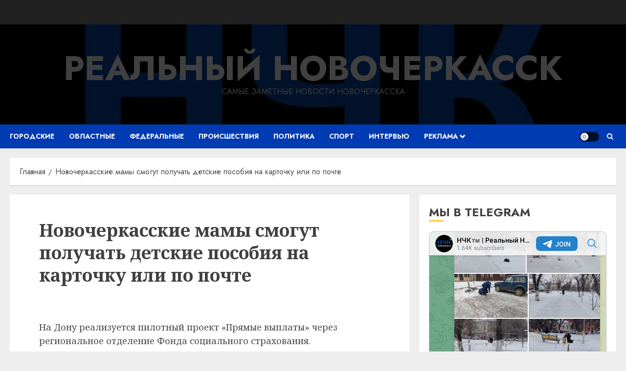

--- FILE ---
content_type: text/html; charset=UTF-8
request_url: https://nweek.ru/wptelegram/widget/view/@novochektm/
body_size: 14890
content:
<!DOCTYPE html>
<html>
  <head>
<base target="_blank" />
<style type="text/css">::-webkit-scrollbar { display: none; }
::-webkit-scrollbar-button { display: none; }
body { -ms-overflow-style:none; }
</style>
    <meta charset="utf-8">
    <title>НЧК™ | Реальный Новочеркасск – Telegram</title>
    <meta name="viewport" content="width=device-width, initial-scale=1.0, minimum-scale=1.0, maximum-scale=1.0, user-scalable=no" />
    <meta name="format-detection" content="telephone=no" />
    <meta http-equiv="X-UA-Compatible"
     content="IE=edge" />
    <meta name="MobileOptimized" content="176" />
    <meta name="HandheldFriendly" content="True" />
    
<meta property="og:title" content="НЧК™ | Реальный Новочеркасск">
<meta property="og:image" content="https://cdn4.telesco.pe/file/[base64].jpg">
<meta property="og:site_name" content="Telegram">
<meta property="og:description" content="Новости Новочеркасска от наших подписчиков ждём здесь: https://t.me/realnovoch

Читай нас там, где удобно:
https://t.me/novochektm
https://max.ru/novochektm
https://vk.com/novochektm">

<meta property="twitter:title" content="НЧК™ | Реальный Новочеркасск">
<meta property="twitter:image" content="https://cdn4.telesco.pe/file/[base64].jpg">
<meta property="twitter:site" content="@Telegram">

<meta property="al:ios:app_store_id" content="686449807">
<meta property="al:ios:app_name" content="Telegram Messenger">
<meta property="al:ios:url" content="tg://resolve?domain=novochektm">

<meta property="al:android:url" content="tg://resolve?domain=novochektm">
<meta property="al:android:app_name" content="Telegram">
<meta property="al:android:package" content="org.telegram.messenger">

<meta name="twitter:card" content="summary">
<meta name="twitter:site" content="@Telegram">
<meta name="twitter:description" content="Новости Новочеркасска от наших подписчиков ждём здесь: https://t.me/realnovoch

Читай нас там, где удобно:
https://t.me/novochektm
https://max.ru/novochektm
https://vk.com/novochektm
">

    <link rel="prev" href="https://nweek.ru/wptelegram/widget/view/@novochektm/?url=https%3A%2F%2Ft.me%2Fs%2Fnovochektm%3Fbefore%3D2621">
<link rel="canonical" href="https://nweek.ru/wptelegram/widget/view/@novochektm/?url=https%3A%2F%2Ft.me%2Fs%2Fnovochektm%3Fbefore%3D2646">

    <script>window.matchMedia&&window.matchMedia('(prefers-color-scheme: dark)').matches&&document.documentElement&&document.documentElement.classList&&document.documentElement.classList.add('theme_dark');</script>
    <link rel="icon" type="image/svg+xml" href="//telegram.org/img/website_icon.svg?4">
<link rel="apple-touch-icon" sizes="180x180" href="//telegram.org/img/apple-touch-icon.png">
<link rel="icon" type="image/png" sizes="32x32" href="//telegram.org/img/favicon-32x32.png">
<link rel="icon" type="image/png" sizes="16x16" href="//telegram.org/img/favicon-16x16.png">
<link rel="alternate icon" href="//telegram.org/img/favicon.ico" type="image/x-icon" />
    <link href="//telegram.org/css/font-roboto.css?1" rel="stylesheet" type="text/css">
    <link href="//telegram.org/css/widget-frame.css?72" rel="stylesheet" media="screen">
    <link href="//telegram.org/css/telegram-web.css?39" rel="stylesheet" media="screen">
    <script>TBaseUrl='/';</script>
    <style>        .user-color-12 {
          --user-line-gradient: repeating-linear-gradient(-45deg, #3391d4 0px, #3391d4 5px, #7dd3f0 5px, #7dd3f0 10px);
          --user-accent-color: #3391d4;
          --user-background: #3391d41f;
        }        .user-color-10 {
          --user-line-gradient: repeating-linear-gradient(-45deg, #27a910 0px, #27a910 5px, #a7dc57 5px, #a7dc57 10px);
          --user-accent-color: #27a910;
          --user-background: #27a9101f;
        }        .user-color-8 {
          --user-line-gradient: repeating-linear-gradient(-45deg, #e0802b 0px, #e0802b 5px, #fac534 5px, #fac534 10px);
          --user-accent-color: #e0802b;
          --user-background: #e0802b1f;
        }        .user-color-7 {
          --user-line-gradient: repeating-linear-gradient(-45deg, #e15052 0px, #e15052 5px, #f9ae63 5px, #f9ae63 10px);
          --user-accent-color: #e15052;
          --user-background: #e150521f;
        }        .user-color-9 {
          --user-line-gradient: repeating-linear-gradient(-45deg, #a05ff3 0px, #a05ff3 5px, #f48fff 5px, #f48fff 10px);
          --user-accent-color: #a05ff3;
          --user-background: #a05ff31f;
        }        .user-color-11 {
          --user-line-gradient: repeating-linear-gradient(-45deg, #27acce 0px, #27acce 5px, #82e8d6 5px, #82e8d6 10px);
          --user-accent-color: #27acce;
          --user-background: #27acce1f;
        }        .user-color-13 {
          --user-line-gradient: repeating-linear-gradient(-45deg, #dd4371 0px, #dd4371 5px, #ffbe9f 5px, #ffbe9f 10px);
          --user-accent-color: #dd4371;
          --user-background: #dd43711f;
        }        .user-color-14 {
          --user-line-gradient: repeating-linear-gradient(-45deg, #247bed 0px, #247bed 5px, #f04856 5px, #f04856 10px, #ffffff 10px, #ffffff 15px);
          --user-accent-color: #247bed;
          --user-background: #247bed1f;
        }        .user-color-15 {
          --user-line-gradient: repeating-linear-gradient(-45deg, #d67722 0px, #d67722 5px, #1ea011 5px, #1ea011 10px, #ffffff 10px, #ffffff 15px);
          --user-accent-color: #d67722;
          --user-background: #d677221f;
        }        .user-color-16 {
          --user-line-gradient: repeating-linear-gradient(-45deg, #179e42 0px, #179e42 5px, #e84a3f 5px, #e84a3f 10px, #ffffff 10px, #ffffff 15px);
          --user-accent-color: #179e42;
          --user-background: #179e421f;
        }        .user-color-17 {
          --user-line-gradient: repeating-linear-gradient(-45deg, #2894af 0px, #2894af 5px, #6fc456 5px, #6fc456 10px, #ffffff 10px, #ffffff 15px);
          --user-accent-color: #2894af;
          --user-background: #2894af1f;
        }        .user-color-18 {
          --user-line-gradient: repeating-linear-gradient(-45deg, #0c9ab3 0px, #0c9ab3 5px, #ffad95 5px, #ffad95 10px, #ffe6b5 10px, #ffe6b5 15px);
          --user-accent-color: #0c9ab3;
          --user-background: #0c9ab31f;
        }        .user-color-19 {
          --user-line-gradient: repeating-linear-gradient(-45deg, #7757d6 0px, #7757d6 5px, #f79610 5px, #f79610 10px, #ffde8e 10px, #ffde8e 15px);
          --user-accent-color: #7757d6;
          --user-background: #7757d61f;
        }        .user-color-20 {
          --user-line-gradient: repeating-linear-gradient(-45deg, #1585cf 0px, #1585cf 5px, #f2ab1d 5px, #f2ab1d 10px, #ffffff 10px, #ffffff 15px);
          --user-accent-color: #1585cf;
          --user-background: #1585cf1f;
        }        body.dark .user-color-12, html.theme_dark .user-color-12 {
          --user-line-gradient: repeating-linear-gradient(-45deg, #52bfff 0px, #52bfff 5px, #0b5494 5px, #0b5494 10px);
          --user-accent-color: #52bfff;
          --user-background: #52bfff1f;
        }        body.dark .user-color-10, html.theme_dark .user-color-10 {
          --user-line-gradient: repeating-linear-gradient(-45deg, #a7eb6e 0px, #a7eb6e 5px, #167e2d 5px, #167e2d 10px);
          --user-accent-color: #a7eb6e;
          --user-background: #a7eb6e1f;
        }        body.dark .user-color-8, html.theme_dark .user-color-8 {
          --user-line-gradient: repeating-linear-gradient(-45deg, #ecb04e 0px, #ecb04e 5px, #c35714 5px, #c35714 10px);
          --user-accent-color: #ecb04e;
          --user-background: #ecb04e1f;
        }        body.dark .user-color-7, html.theme_dark .user-color-7 {
          --user-line-gradient: repeating-linear-gradient(-45deg, #ff9380 0px, #ff9380 5px, #992f37 5px, #992f37 10px);
          --user-accent-color: #ff9380;
          --user-background: #ff93801f;
        }        body.dark .user-color-9, html.theme_dark .user-color-9 {
          --user-line-gradient: repeating-linear-gradient(-45deg, #c697ff 0px, #c697ff 5px, #5e31c8 5px, #5e31c8 10px);
          --user-accent-color: #c697ff;
          --user-background: #c697ff1f;
        }        body.dark .user-color-11, html.theme_dark .user-color-11 {
          --user-line-gradient: repeating-linear-gradient(-45deg, #40d8d0 0px, #40d8d0 5px, #045c7f 5px, #045c7f 10px);
          --user-accent-color: #40d8d0;
          --user-background: #40d8d01f;
        }        body.dark .user-color-13, html.theme_dark .user-color-13 {
          --user-line-gradient: repeating-linear-gradient(-45deg, #ff86a6 0px, #ff86a6 5px, #8e366e 5px, #8e366e 10px);
          --user-accent-color: #ff86a6;
          --user-background: #ff86a61f;
        }        body.dark .user-color-14, html.theme_dark .user-color-14 {
          --user-line-gradient: repeating-linear-gradient(-45deg, #3fa2fe 0px, #3fa2fe 5px, #e5424f 5px, #e5424f 10px, #ffffff 10px, #ffffff 15px);
          --user-accent-color: #3fa2fe;
          --user-background: #3fa2fe1f;
        }        body.dark .user-color-15, html.theme_dark .user-color-15 {
          --user-line-gradient: repeating-linear-gradient(-45deg, #ff905e 0px, #ff905e 5px, #32a527 5px, #32a527 10px, #ffffff 10px, #ffffff 15px);
          --user-accent-color: #ff905e;
          --user-background: #ff905e1f;
        }        body.dark .user-color-16, html.theme_dark .user-color-16 {
          --user-line-gradient: repeating-linear-gradient(-45deg, #66d364 0px, #66d364 5px, #d5444f 5px, #d5444f 10px, #ffffff 10px, #ffffff 15px);
          --user-accent-color: #66d364;
          --user-background: #66d3641f;
        }        body.dark .user-color-17, html.theme_dark .user-color-17 {
          --user-line-gradient: repeating-linear-gradient(-45deg, #22bce2 0px, #22bce2 5px, #3da240 5px, #3da240 10px, #ffffff 10px, #ffffff 15px);
          --user-accent-color: #22bce2;
          --user-background: #22bce21f;
        }        body.dark .user-color-18, html.theme_dark .user-color-18 {
          --user-line-gradient: repeating-linear-gradient(-45deg, #22bce2 0px, #22bce2 5px, #ff9778 5px, #ff9778 10px, #ffda6b 10px, #ffda6b 15px);
          --user-accent-color: #22bce2;
          --user-background: #22bce21f;
        }        body.dark .user-color-19, html.theme_dark .user-color-19 {
          --user-line-gradient: repeating-linear-gradient(-45deg, #9791ff 0px, #9791ff 5px, #f2731d 5px, #f2731d 10px, #ffdb59 10px, #ffdb59 15px);
          --user-accent-color: #9791ff;
          --user-background: #9791ff1f;
        }        body.dark .user-color-20, html.theme_dark .user-color-20 {
          --user-line-gradient: repeating-linear-gradient(-45deg, #3da6eb 0px, #3da6eb 5px, #eea51d 5px, #eea51d 10px, #ffffff 10px, #ffffff 15px);
          --user-accent-color: #3da6eb;
          --user-background: #3da6eb1f;
        }.user-color-6, .user-color-4, .user-color-2, .user-color-0, .user-color-1, .user-color-3, .user-color-5,   .user-color-default {
    --user-accent-color: var(--accent-color);
    --user-accent-background: var(--accent-background);
    --user-line-gradient: linear-gradient(45deg, var(--accent-color), var(--accent-color));
  }</style>
  </head>
  <body class="widget_frame_base tgme_webpreview emoji_image thin_box_shadow tme_mode no_transitions">
    <div class="tgme_background_wrap">
      <canvas id="tgme_background" class="tgme_background" width="50" height="50" data-colors="dbddbb,6ba587,d5d88d,88b884"></canvas>
      <div class="tgme_background_pattern"></div>
    </div>
    <header class="tgme_header search_collapsed">
  <div class="tgme_container">
    <div class="tgme_header_search">
      <form class="tgme_header_search_form" action="https://nweek.ru/wptelegram/widget/view/@novochektm/" target="_self">
        <svg class="tgme_header_search_form_icon" width="20" height="20" viewBox="0 0 20 20"><g fill="none" stroke="#7D7F81" stroke-width="1.4"><circle cx="9" cy="9" r="6"></circle><path d="M13.5,13.5 L17,17" stroke-linecap="round"></path></g></svg>
        <input class="tgme_header_search_form_input js-header_search" placeholder="Search" name="q" autocomplete="off" value="" />
        <a href="/s/novochektm" class="tgme_header_search_form_clear"><svg class="tgme_action_button_icon" xmlns="http://www.w3.org/2000/svg" viewBox="0 0 20 20" width="20" height="20"><g class="icon_body" fill="none" stroke-linecap="round" stroke-linejoin="round" stroke="#000000" stroke-width="1.5"><path d="M6 14l8-8m0 8L6 6" stroke-dasharray="0,11.314" stroke-dashoffset="5.657"/><path d="M26 14l8-8m0 8l-8-8" stroke-dasharray="0.371,10.943" stroke-dashoffset="5.842"/><path d="M46 14l8-8m0 8l-8-8" stroke-dasharray="1.982,9.332" stroke-dashoffset="6.647756"/><path d="M66 14l8-8m0 8l-8-8" stroke-dasharray="5.173,6.14" stroke-dashoffset="8.243"/><path d="M86 14l8-8m0 8l-8-8" stroke-dasharray="7.866,3.448" stroke-dashoffset="9.59"/><path d="M106 14l8-8m0 8l-8-8" stroke-dasharray="9.471,1.843" stroke-dashoffset="10.392"/><path d="M126 14l8-8m0 8l-8-8" stroke-dasharray="10.417,0.896" stroke-dashoffset="10.866"/><path d="M146 14l8-8m0 8l-8-8" stroke-dasharray="10.961,0.353" stroke-dashoffset="11.137"/><path d="M166 14l8-8m0 8l-8-8" stroke-dasharray="11.234,0.08" stroke-dashoffset="11.274"/><path d="M186 14l8-8m0 8l-8-8"/></g></svg></a>
      </form>
    </div>
    <div class="tgme_header_right_column">
      <section class="tgme_right_column">
        <div class="tgme_channel_info">
          <div class="tgme_channel_info_header">
            <i class="tgme_page_photo_image bgcolor0" data-content="НН"><img src="https://cdn4.telesco.pe/file/[base64].jpg"></i>
            <div class="tgme_channel_info_header_title_wrap">
              <div class="tgme_channel_info_header_title"><span dir="auto">НЧК<i class="emoji" style="background-image:url('//telegram.org/img/emoji/40/E284A2.png')"><b>™</b></i> | Реальный Новочеркасск</span></div>
              <div class="tgme_channel_info_header_labels"></div>
            </div>
            <div class="tgme_channel_info_header_username"><a href="https://t.me/novochektm">@novochektm</a></div>
          </div>
          <div class="tgme_channel_info_counters"><div class="tgme_channel_info_counter"><span class="counter_value">1.64K</span> <span class="counter_type">subscribers</span></div><div class="tgme_channel_info_counter"><span class="counter_value">1.92K</span> <span class="counter_type">photos</span></div><div class="tgme_channel_info_counter"><span class="counter_value">146</span> <span class="counter_type">videos</span></div><div class="tgme_channel_info_counter"><span class="counter_value">368</span> <span class="counter_type">links</span></div></div>
          <div class="tgme_channel_info_description">Новости Новочеркасска от наших подписчиков ждём здесь: <a href="https://t.me/realnovoch" target="_blank" rel="noopener">https://t.me/realnovoch</a><br/><br/>Читай нас там, где удобно:<br/><a href="https://t.me/novochektm" target="_blank" rel="noopener">https://t.me/novochektm</a><br/><a href="https://max.ru/novochektm" target="_blank" rel="noopener">https://max.ru/novochektm</a><br/><a href="https://vk.com/novochektm" target="_blank" rel="noopener">https://vk.com/novochektm</a></div>
          <a class="tgme_channel_download_telegram" href="//telegram.org/dl?tme=b69d9d034cf687d62c_13124307087484999058">
            <svg class="tgme_channel_download_telegram_icon" width="21px" height="18px" viewBox="0 0 21 18"><g fill="none"><path fill="#ffffff" d="M0.554,7.092 L19.117,0.078 C19.737,-0.156 20.429,0.156 20.663,0.776 C20.745,0.994 20.763,1.23 20.713,1.457 L17.513,16.059 C17.351,16.799 16.62,17.268 15.88,17.105 C15.696,17.065 15.523,16.987 15.37,16.877 L8.997,12.271 C8.614,11.994 8.527,11.458 8.805,11.074 C8.835,11.033 8.869,10.994 8.905,10.958 L15.458,4.661 C15.594,4.53 15.598,4.313 15.467,4.176 C15.354,4.059 15.174,4.037 15.036,4.125 L6.104,9.795 C5.575,10.131 4.922,10.207 4.329,10.002 L0.577,8.704 C0.13,8.55 -0.107,8.061 0.047,7.614 C0.131,7.374 0.316,7.182 0.554,7.092 Z"></path></g></svg>Download Telegram
          </a>
          <div class="tgme_footer">
            <div class="tgme_footer_column">
              <h5><a href="//telegram.org/faq">About</a></h5>
            </div>
            <div class="tgme_footer_column">
              <h5><a href="//telegram.org/blog">Blog</a></h5>
            </div>
            <div class="tgme_footer_column">
              <h5><a href="//telegram.org/apps">Apps</a></h5>
            </div>
            <div class="tgme_footer_column">
              <h5><a href="//core.telegram.org/">Platform</a></h5>
            </div>
          </div>
        </div>
      </section>
    </div>
    <div class="tgme_header_info">
      <a class="tgme_channel_join_telegram" href="https://t.me/novochektm">
        <svg class="tgme_channel_join_telegram_icon" width="19px" height="16px" viewBox="0 0 19 16"><g fill="none"><path fill="#ffffff" d="M0.465,6.638 L17.511,0.073 C18.078,-0.145 18.714,0.137 18.932,0.704 C19.009,0.903 19.026,1.121 18.981,1.33 L16.042,15.001 C15.896,15.679 15.228,16.111 14.549,15.965 C14.375,15.928 14.211,15.854 14.068,15.748 L8.223,11.443 C7.874,11.185 7.799,10.694 8.057,10.345 C8.082,10.311 8.109,10.279 8.139,10.249 L14.191,4.322 C14.315,4.201 14.317,4.002 14.195,3.878 C14.091,3.771 13.926,3.753 13.8,3.834 L5.602,9.138 C5.112,9.456 4.502,9.528 3.952,9.333 L0.486,8.112 C0.077,7.967 -0.138,7.519 0.007,7.11 C0.083,6.893 0.25,6.721 0.465,6.638 Z"></path></g></svg>Join
      </a>
      <a class="tgme_header_link" href="https://t.me/novochektm">
        <i class="tgme_page_photo_image bgcolor0" data-content="НН"><img src="https://cdn4.telesco.pe/file/[base64].jpg"></i>
        <div class="tgme_header_title_wrap">
          <div class="tgme_header_title"><span dir="auto">НЧК<i class="emoji" style="background-image:url('//telegram.org/img/emoji/40/E284A2.png')"><b>™</b></i> | Реальный Новочеркасск</span></div>
          <div class="tgme_header_labels"></div>
        </div>
        <div class="tgme_header_counter">1.64K subscribers</div>
      </a>
    </div>
  </div>
</header>
<main class="tgme_main" data-url="/novochektm">
  <div class="tgme_container">
    <section class="tgme_channel_history js-message_history">
      <div class="tgme_widget_message_centered js-messages_more_wrap"><a href="https://nweek.ru/wptelegram/widget/view/@novochektm/?url=https%3A%2F%2Ft.me%2Fs%2Fnovochektm%3Fbefore%3D2621" class="tme_messages_more js-messages_more" data-before="2621"></a></div><div class="tgme_widget_message_wrap js-widget_message_wrap"><div class="tgme_widget_message text_not_supported_wrap js-widget_message" data-post="novochektm/2621" data-view="eyJjIjotMTA0MzE2MDY3MSwicCI6IjI2MjFnIiwidCI6MTc2OTQwNjIyNCwiaCI6IjI0OGY4NGYxZDhjYzI4YjVjYSJ9">
  <div class="tgme_widget_message_user"><a href="https://t.me/novochektm"><i class="tgme_widget_message_user_photo bgcolor0" data-content="Н"><img src="https://cdn4.telesco.pe/file/[base64].jpg"></i></a></div>
  <div class="tgme_widget_message_bubble">
    
        <i class="tgme_widget_message_bubble_tail">
      <svg class="bubble_icon" width="9px" height="20px" viewBox="0 0 9 20">
        <g fill="none">
          <path class="background" fill="#ffffff" d="M8,1 L9,1 L9,20 L8,20 L8,18 C7.807,15.161 7.124,12.233 5.950,9.218 C5.046,6.893 3.504,4.733 1.325,2.738 L1.325,2.738 C0.917,2.365 0.89,1.732 1.263,1.325 C1.452,1.118 1.72,1 2,1 L8,1 Z"></path>
          <path class="border_1x" fill="#d7e3ec" d="M9,1 L2,1 C1.72,1 1.452,1.118 1.263,1.325 C0.89,1.732 0.917,2.365 1.325,2.738 C3.504,4.733 5.046,6.893 5.95,9.218 C7.124,12.233 7.807,15.161 8,18 L8,20 L9,20 L9,1 Z M2,0 L9,0 L9,20 L7,20 L7,20 L7.002,18.068 C6.816,15.333 6.156,12.504 5.018,9.58 C4.172,7.406 2.72,5.371 0.649,3.475 C-0.165,2.729 -0.221,1.464 0.525,0.649 C0.904,0.236 1.439,0 2,0 Z"></path>
          <path class="border_2x" d="M9,1 L2,1 C1.72,1 1.452,1.118 1.263,1.325 C0.89,1.732 0.917,2.365 1.325,2.738 C3.504,4.733 5.046,6.893 5.95,9.218 C7.124,12.233 7.807,15.161 8,18 L8,20 L9,20 L9,1 Z M2,0.5 L9,0.5 L9,20 L7.5,20 L7.5,20 L7.501,18.034 C7.312,15.247 6.64,12.369 5.484,9.399 C4.609,7.15 3.112,5.052 0.987,3.106 C0.376,2.547 0.334,1.598 0.894,0.987 C1.178,0.677 1.579,0.5 2,0.5 Z"></path>
          <path class="border_3x" d="M9,1 L2,1 C1.72,1 1.452,1.118 1.263,1.325 C0.89,1.732 0.917,2.365 1.325,2.738 C3.504,4.733 5.046,6.893 5.95,9.218 C7.124,12.233 7.807,15.161 8,18 L8,20 L9,20 L9,1 Z M2,0.667 L9,0.667 L9,20 L7.667,20 L7.667,20 L7.668,18.023 C7.477,15.218 6.802,12.324 5.64,9.338 C4.755,7.064 3.243,4.946 1.1,2.983 C0.557,2.486 0.52,1.643 1.017,1.1 C1.269,0.824 1.626,0.667 2,0.667 Z"></path>
        </g>
      </svg>
    </i>
    <div class="tgme_widget_message_author accent_color"><a class="tgme_widget_message_owner_name" href="https://t.me/novochektm"><span dir="auto">НЧК<i class="emoji" style="background-image:url('//telegram.org/img/emoji/40/E284A2.png')"><b>™</b></i> | Реальный Новочеркасск</span></a></div>


<div class="tgme_widget_message_grouped_wrap js-message_grouped_wrap" data-margin-w="2" data-margin-h="2" style="width:453px;">
  <div class="tgme_widget_message_grouped js-message_grouped" style="padding-top:130.684%">
    <div class="tgme_widget_message_grouped_layer js-message_grouped_layer" style="width:453px;height:592px">
      <a class="tgme_widget_message_photo_wrap grouped_media_wrap blured js-message_photo" style="left:0px;top:0px;width:193px;height:193px;margin-right:2px;margin-bottom:2px;background-image:url('https://cdn4.telesco.pe/file/[base64].jpg')" data-ratio="0.92875" href="https://t.me/novochektm/2621?single">
  <div class="grouped_media_helper" style="left:0;right:0;top:52px;bottom:53px;">
    <div class="tgme_widget_message_photo grouped_media" style="left:0;right:0;top:-8px;bottom:-7px;"></div>
  </div>
</a><a class="tgme_widget_message_photo_wrap grouped_media_wrap blured js-message_photo" style="left:195px;top:0px;width:258px;height:193px;margin-right:0px;margin-bottom:2px;background-image:url('https://cdn4.telesco.pe/file/[base64].jpg')" data-ratio="1.3333333333333" href="https://t.me/novochektm/2622?single">
  <div class="grouped_media_helper" style="left:0;right:0;top:126px;bottom:127px;">
    <div class="tgme_widget_message_photo grouped_media" style="left:0;right:0;top:-1px;bottom:0px;"></div>
  </div>
</a><a class="tgme_widget_message_photo_wrap grouped_media_wrap blured js-message_photo" style="left:0px;top:195px;width:225px;height:169px;margin-right:2px;margin-bottom:2px;background-image:url('https://cdn4.telesco.pe/file/[base64].jpg')" data-ratio="1.3333333333333" href="https://t.me/novochektm/2623?single">
  <div class="grouped_media_helper" style="left:0;right:0;top:126px;bottom:127px;">
    <div class="tgme_widget_message_photo grouped_media" style="top:0;bottom:0;left:-1px;right:0px;"></div>
  </div>
</a><a class="tgme_widget_message_photo_wrap grouped_media_wrap blured js-message_photo" style="left:227px;top:195px;width:226px;height:169px;margin-right:0px;margin-bottom:2px;background-image:url('https://cdn4.telesco.pe/file/[base64].jpg')" data-ratio="1.3333333333333" href="https://t.me/novochektm/2624?single">
  <div class="grouped_media_helper" style="left:0;right:0;top:126px;bottom:127px;">
    <div class="tgme_widget_message_photo grouped_media" style="left:0;right:0;top:-1px;bottom:0px;"></div>
  </div>
</a><a class="tgme_widget_message_photo_wrap grouped_media_wrap blured js-message_photo" style="left:0px;top:366px;width:149px;height:112px;margin-right:2px;margin-bottom:2px;background-image:url('https://cdn4.telesco.pe/file/[base64].jpg')" data-ratio="1.3333333333333" href="https://t.me/novochektm/2625?single">
  <div class="grouped_media_helper" style="left:0;right:0;top:126px;bottom:127px;">
    <div class="tgme_widget_message_photo grouped_media" style="top:0;bottom:0;left:-1px;right:0px;"></div>
  </div>
</a><a class="tgme_widget_message_photo_wrap grouped_media_wrap blured js-message_photo" style="left:151px;top:366px;width:149px;height:112px;margin-right:2px;margin-bottom:2px;background-image:url('https://cdn4.telesco.pe/file/[base64].jpg')" data-ratio="1.3333333333333" href="https://t.me/novochektm/2626?single">
  <div class="grouped_media_helper" style="left:0;right:0;top:126px;bottom:127px;">
    <div class="tgme_widget_message_photo grouped_media" style="top:0;bottom:0;left:-1px;right:0px;"></div>
  </div>
</a><a class="tgme_widget_message_photo_wrap grouped_media_wrap blured js-message_photo" style="left:302px;top:366px;width:151px;height:112px;margin-right:0px;margin-bottom:2px;background-image:url('https://cdn4.telesco.pe/file/[base64].jpg')" data-ratio="1.3333333333333" href="https://t.me/novochektm/2627?single">
  <div class="grouped_media_helper" style="left:0;right:0;top:126px;bottom:127px;">
    <div class="tgme_widget_message_photo grouped_media" style="left:0;right:0;top:-1px;bottom:-1px;"></div>
  </div>
</a><a class="tgme_widget_message_photo_wrap grouped_media_wrap blured js-message_photo" style="left:0px;top:480px;width:149px;height:112px;margin-right:2px;margin-bottom:0px;background-image:url('https://cdn4.telesco.pe/file/[base64].jpg')" data-ratio="1.3333333333333" href="https://t.me/novochektm/2628?single">
  <div class="grouped_media_helper" style="left:0;right:0;top:126px;bottom:127px;">
    <div class="tgme_widget_message_photo grouped_media" style="top:0;bottom:0;left:-1px;right:0px;"></div>
  </div>
</a><a class="tgme_widget_message_photo_wrap grouped_media_wrap blured js-message_photo" style="left:151px;top:480px;width:149px;height:112px;margin-right:2px;margin-bottom:0px;background-image:url('https://cdn4.telesco.pe/file/[base64].jpg')" data-ratio="1.3333333333333" href="https://t.me/novochektm/2629?single">
  <div class="grouped_media_helper" style="left:0;right:0;top:126px;bottom:127px;">
    <div class="tgme_widget_message_photo grouped_media" style="top:0;bottom:0;left:-1px;right:0px;"></div>
  </div>
</a><a class="tgme_widget_message_photo_wrap grouped_media_wrap blured js-message_photo" style="left:302px;top:480px;width:151px;height:112px;margin-right:0px;margin-bottom:0px;background-image:url('https://cdn4.telesco.pe/file/[base64].jpg')" data-ratio="1.3333333333333" href="https://t.me/novochektm/2630?single">
  <div class="grouped_media_helper" style="left:0;right:0;top:126px;bottom:127px;">
    <div class="tgme_widget_message_photo grouped_media" style="left:0;right:0;top:-1px;bottom:-1px;"></div>
  </div>
</a>
    </div>
  </div>
</div><div class="tgme_widget_message_text js-message_text" dir="auto"><div class="tgme_widget_message_text js-message_text" dir="auto">Девушка на красном Акценте отвлеклась за рулём и собрала паровозик и пробку на мосту.</div></div>
<div class="tgme_widget_message_reactions js-message_reactions"><span class="tgme_reaction"><i class="emoji" style="background-image:url('//telegram.org/img/emoji/40/F09F98B1.png')"><b>😱</b></i>4</span><span class="tgme_reaction"><i class="emoji" style="background-image:url('//telegram.org/img/emoji/40/F09F94A5.png')"><b>🔥</b></i>2</span><span class="tgme_reaction"><i class="emoji" style="background-image:url('//telegram.org/img/emoji/40/E29DA4.png')"><b>❤</b></i>1</span><span class="tgme_reaction"><i class="emoji" style="background-image:url('//telegram.org/img/emoji/40/F09FA4AC.png')"><b>🤬</b></i>1</span><span class="tgme_reaction"><i class="emoji" style="background-image:url('//telegram.org/img/emoji/40/F09F98A2.png')"><b>😢</b></i>1</span></div><div class="tgme_widget_message_footer compact js-message_footer">
  
  <div class="tgme_widget_message_info short js-message_info">
    <span class="tgme_widget_message_views">499</span><span class="copyonly"> views</span><span class="tgme_widget_message_meta"><a class="tgme_widget_message_date" href="https://t.me/novochektm/2621"><time datetime="2026-01-21T06:44:50+00:00" class="time">06:44</time></a></span>
  </div>
</div>
  </div>
  
</div></div><div class="tgme_widget_message_wrap js-widget_message_wrap"><div class="tgme_widget_message text_not_supported_wrap js-widget_message" data-post="novochektm/2632" data-view="eyJjIjotMTA0MzE2MDY3MSwicCI6IjI2MzJnIiwidCI6MTc2OTQwNjIyNCwiaCI6ImY3MGZiZWZiMTk1MGY1MjNjYyJ9">
  <div class="tgme_widget_message_user"><a href="https://t.me/novochektm"><i class="tgme_widget_message_user_photo bgcolor0" data-content="Н"><img src="https://cdn4.telesco.pe/file/[base64].jpg"></i></a></div>
  <div class="tgme_widget_message_bubble">
    
        <i class="tgme_widget_message_bubble_tail">
      <svg class="bubble_icon" width="9px" height="20px" viewBox="0 0 9 20">
        <g fill="none">
          <path class="background" fill="#ffffff" d="M8,1 L9,1 L9,20 L8,20 L8,18 C7.807,15.161 7.124,12.233 5.950,9.218 C5.046,6.893 3.504,4.733 1.325,2.738 L1.325,2.738 C0.917,2.365 0.89,1.732 1.263,1.325 C1.452,1.118 1.72,1 2,1 L8,1 Z"></path>
          <path class="border_1x" fill="#d7e3ec" d="M9,1 L2,1 C1.72,1 1.452,1.118 1.263,1.325 C0.89,1.732 0.917,2.365 1.325,2.738 C3.504,4.733 5.046,6.893 5.95,9.218 C7.124,12.233 7.807,15.161 8,18 L8,20 L9,20 L9,1 Z M2,0 L9,0 L9,20 L7,20 L7,20 L7.002,18.068 C6.816,15.333 6.156,12.504 5.018,9.58 C4.172,7.406 2.72,5.371 0.649,3.475 C-0.165,2.729 -0.221,1.464 0.525,0.649 C0.904,0.236 1.439,0 2,0 Z"></path>
          <path class="border_2x" d="M9,1 L2,1 C1.72,1 1.452,1.118 1.263,1.325 C0.89,1.732 0.917,2.365 1.325,2.738 C3.504,4.733 5.046,6.893 5.95,9.218 C7.124,12.233 7.807,15.161 8,18 L8,20 L9,20 L9,1 Z M2,0.5 L9,0.5 L9,20 L7.5,20 L7.5,20 L7.501,18.034 C7.312,15.247 6.64,12.369 5.484,9.399 C4.609,7.15 3.112,5.052 0.987,3.106 C0.376,2.547 0.334,1.598 0.894,0.987 C1.178,0.677 1.579,0.5 2,0.5 Z"></path>
          <path class="border_3x" d="M9,1 L2,1 C1.72,1 1.452,1.118 1.263,1.325 C0.89,1.732 0.917,2.365 1.325,2.738 C3.504,4.733 5.046,6.893 5.95,9.218 C7.124,12.233 7.807,15.161 8,18 L8,20 L9,20 L9,1 Z M2,0.667 L9,0.667 L9,20 L7.667,20 L7.667,20 L7.668,18.023 C7.477,15.218 6.802,12.324 5.64,9.338 C4.755,7.064 3.243,4.946 1.1,2.983 C0.557,2.486 0.52,1.643 1.017,1.1 C1.269,0.824 1.626,0.667 2,0.667 Z"></path>
        </g>
      </svg>
    </i>
    <div class="tgme_widget_message_author accent_color"><a class="tgme_widget_message_owner_name" href="https://t.me/novochektm"><span dir="auto">НЧК<i class="emoji" style="background-image:url('//telegram.org/img/emoji/40/E284A2.png')"><b>™</b></i> | Реальный Новочеркасск</span></a></div>


<div class="tgme_widget_message_grouped_wrap js-message_grouped_wrap" data-margin-w="2" data-margin-h="2" style="width:453px;">
  <div class="tgme_widget_message_grouped js-message_grouped" style="padding-top:152.759%">
    <div class="tgme_widget_message_grouped_layer js-message_grouped_layer" style="width:453px;height:692px">
      <a class="tgme_widget_message_photo_wrap grouped_media_wrap blured js-message_photo" style="left:0px;top:0px;width:453px;height:271px;margin-right:0px;margin-bottom:2px;background-image:url('https://cdn4.telesco.pe/file/[base64].jpg')" data-ratio="1.6666666666667" href="https://t.me/novochektm/2632?single">
  <div class="grouped_media_helper" style="left:0;right:0;top:210px;bottom:211px;">
    <div class="tgme_widget_message_photo grouped_media" style="left:0;right:0;top:-1px;bottom:0px;"></div>
  </div>
</a><a class="tgme_widget_message_photo_wrap grouped_media_wrap blured js-message_photo" style="left:0px;top:273px;width:226px;height:134px;margin-right:2px;margin-bottom:2px;background-image:url('https://cdn4.telesco.pe/file/[base64].jpg')" data-ratio="1.6877637130802" href="https://t.me/novochektm/2633?single">
  <div class="grouped_media_helper" style="left:0;right:0;top:212px;bottom:212px;">
    <div class="tgme_widget_message_photo grouped_media" style="top:0;bottom:0;left:-1px;right:0px;"></div>
  </div>
</a><a class="tgme_widget_message_photo_wrap grouped_media_wrap blured js-message_photo" style="left:228px;top:273px;width:225px;height:134px;margin-right:0px;margin-bottom:2px;background-image:url('https://cdn4.telesco.pe/file/[base64].jpg')" data-ratio="1.6771488469602" href="https://t.me/novochektm/2634?single">
  <div class="grouped_media_helper" style="left:0;right:0;top:211px;bottom:211px;">
    <div class="tgme_widget_message_photo grouped_media" style="left:0;right:0;top:-1px;bottom:0px;"></div>
  </div>
</a><a class="tgme_widget_message_photo_wrap grouped_media_wrap blured js-message_photo" style="left:0px;top:409px;width:229px;height:137px;margin-right:2px;margin-bottom:2px;background-image:url('https://cdn4.telesco.pe/file/[base64].jpg')" data-ratio="1.673640167364" href="https://t.me/novochektm/2635?single">
  <div class="grouped_media_helper" style="left:0;right:0;top:211px;bottom:211px;">
    <div class="tgme_widget_message_photo grouped_media" style="top:0;bottom:0;left:-1px;right:0px;"></div>
  </div>
</a><a class="tgme_widget_message_photo_wrap grouped_media_wrap blured js-message_photo" style="left:231px;top:409px;width:222px;height:137px;margin-right:0px;margin-bottom:2px;background-image:url('https://cdn4.telesco.pe/file/[base64].jpg')" data-ratio="1.6032064128257" href="https://t.me/novochektm/2636?single">
  <div class="grouped_media_helper" style="left:0;right:0;top:205px;bottom:205px;">
    <div class="tgme_widget_message_photo grouped_media" style="left:0;right:0;top:-1px;bottom:-1px;"></div>
  </div>
</a><a class="tgme_widget_message_photo_wrap grouped_media_wrap blured js-message_photo" style="left:0px;top:548px;width:226px;height:144px;margin-right:2px;margin-bottom:0px;background-image:url('https://cdn4.telesco.pe/file/[base64].jpg')" data-ratio="1.5717092337917" href="https://t.me/novochektm/2637?single">
  <div class="grouped_media_helper" style="left:0;right:0;top:202px;bottom:202px;">
    <div class="tgme_widget_message_photo grouped_media" style="top:0;bottom:0;left:-1px;right:0px;"></div>
  </div>
</a><a class="tgme_widget_message_photo_wrap grouped_media_wrap blured js-message_photo" style="left:228px;top:548px;width:225px;height:144px;margin-right:0px;margin-bottom:0px;background-image:url('https://cdn4.telesco.pe/file/[base64].jpg')" data-ratio="1.5717092337917" href="https://t.me/novochektm/2638?single">
  <div class="grouped_media_helper" style="left:0;right:0;top:202px;bottom:202px;">
    <div class="tgme_widget_message_photo grouped_media" style="top:0;bottom:0;left:-1px;right:-1px;"></div>
  </div>
</a>
    </div>
  </div>
</div><div class="tgme_widget_message_text js-message_text" dir="auto"><div class="tgme_widget_message_text js-message_text" dir="auto">По поручению Главы администрации Новочеркасска Павла Исакова, особое внимание уделяется ручной уборке мусора в городских скверах. Объективно, в них стало чище. Но замечания и комментарии принимаются.</div></div>
<div class="tgme_widget_message_reactions js-message_reactions"><span class="tgme_reaction"><i class="emoji" style="background-image:url('//telegram.org/img/emoji/40/F09F918D.png')"><b>👍</b></i>7</span><span class="tgme_reaction"><i class="emoji" style="background-image:url('//telegram.org/img/emoji/40/E29DA4.png')"><b>❤</b></i>1</span><span class="tgme_reaction"><i class="emoji" style="background-image:url('//telegram.org/img/emoji/40/E29C8D.png')"><b>✍</b></i>1</span><span class="tgme_reaction"><i class="emoji" style="background-image:url('//telegram.org/img/emoji/40/F09F918F.png')"><b>👏</b></i>1</span><span class="tgme_reaction"><i class="emoji" style="background-image:url('//telegram.org/img/emoji/40/F09F9881.png')"><b>😁</b></i>1</span></div><div class="tgme_widget_message_footer compact js-message_footer">
  
  <div class="tgme_widget_message_info short js-message_info">
    <span class="tgme_widget_message_views">442</span><span class="copyonly"> views</span><span class="tgme_widget_message_meta"><a class="tgme_widget_message_date" href="https://t.me/novochektm/2632"><time datetime="2026-01-23T07:39:41+00:00" class="time">07:39</time></a></span>
  </div>
</div>
  </div>
  
</div></div><div class="tgme_widget_message_wrap js-widget_message_wrap"><div class="tgme_widget_message text_not_supported_wrap js-widget_message" data-post="novochektm/2640" data-view="eyJjIjotMTA0MzE2MDY3MSwicCI6IjI2NDBnIiwidCI6MTc2OTQwNjIyNCwiaCI6IjdmZWY2NTBlMTM5OTIxY2U5ZCJ9">
  <div class="tgme_widget_message_user"><a href="https://t.me/novochektm"><i class="tgme_widget_message_user_photo bgcolor0" data-content="Н"><img src="https://cdn4.telesco.pe/file/[base64].jpg"></i></a></div>
  <div class="tgme_widget_message_bubble">
    
        <i class="tgme_widget_message_bubble_tail">
      <svg class="bubble_icon" width="9px" height="20px" viewBox="0 0 9 20">
        <g fill="none">
          <path class="background" fill="#ffffff" d="M8,1 L9,1 L9,20 L8,20 L8,18 C7.807,15.161 7.124,12.233 5.950,9.218 C5.046,6.893 3.504,4.733 1.325,2.738 L1.325,2.738 C0.917,2.365 0.89,1.732 1.263,1.325 C1.452,1.118 1.72,1 2,1 L8,1 Z"></path>
          <path class="border_1x" fill="#d7e3ec" d="M9,1 L2,1 C1.72,1 1.452,1.118 1.263,1.325 C0.89,1.732 0.917,2.365 1.325,2.738 C3.504,4.733 5.046,6.893 5.95,9.218 C7.124,12.233 7.807,15.161 8,18 L8,20 L9,20 L9,1 Z M2,0 L9,0 L9,20 L7,20 L7,20 L7.002,18.068 C6.816,15.333 6.156,12.504 5.018,9.58 C4.172,7.406 2.72,5.371 0.649,3.475 C-0.165,2.729 -0.221,1.464 0.525,0.649 C0.904,0.236 1.439,0 2,0 Z"></path>
          <path class="border_2x" d="M9,1 L2,1 C1.72,1 1.452,1.118 1.263,1.325 C0.89,1.732 0.917,2.365 1.325,2.738 C3.504,4.733 5.046,6.893 5.95,9.218 C7.124,12.233 7.807,15.161 8,18 L8,20 L9,20 L9,1 Z M2,0.5 L9,0.5 L9,20 L7.5,20 L7.5,20 L7.501,18.034 C7.312,15.247 6.64,12.369 5.484,9.399 C4.609,7.15 3.112,5.052 0.987,3.106 C0.376,2.547 0.334,1.598 0.894,0.987 C1.178,0.677 1.579,0.5 2,0.5 Z"></path>
          <path class="border_3x" d="M9,1 L2,1 C1.72,1 1.452,1.118 1.263,1.325 C0.89,1.732 0.917,2.365 1.325,2.738 C3.504,4.733 5.046,6.893 5.95,9.218 C7.124,12.233 7.807,15.161 8,18 L8,20 L9,20 L9,1 Z M2,0.667 L9,0.667 L9,20 L7.667,20 L7.667,20 L7.668,18.023 C7.477,15.218 6.802,12.324 5.64,9.338 C4.755,7.064 3.243,4.946 1.1,2.983 C0.557,2.486 0.52,1.643 1.017,1.1 C1.269,0.824 1.626,0.667 2,0.667 Z"></path>
        </g>
      </svg>
    </i>
    <div class="tgme_widget_message_author accent_color"><a class="tgme_widget_message_owner_name" href="https://t.me/novochektm"><span dir="auto">НЧК<i class="emoji" style="background-image:url('//telegram.org/img/emoji/40/E284A2.png')"><b>™</b></i> | Реальный Новочеркасск</span></a></div>


<div class="tgme_widget_message_grouped_wrap js-message_grouped_wrap" data-margin-w="2" data-margin-h="2" style="width:453px;">
  <div class="tgme_widget_message_grouped js-message_grouped" style="padding-top:75.717%">
    <div class="tgme_widget_message_grouped_layer js-message_grouped_layer" style="width:453px;height:343px">
      <a class="tgme_widget_message_photo_wrap grouped_media_wrap blured js-message_photo" style="left:0px;top:0px;width:453px;height:254px;margin-right:0px;margin-bottom:2px;background-image:url('https://cdn4.telesco.pe/file/[base64].jpg')" data-ratio="1.7777777777778" href="https://t.me/novochektm/2640?single">
  <div class="grouped_media_helper" style="left:0;right:0;top:44px;bottom:45px;">
    <div class="tgme_widget_message_photo grouped_media" style="left:0;right:0;top:-1px;bottom:0px;"></div>
  </div>
</a><a class="tgme_widget_message_photo_wrap grouped_media_wrap blured js-message_photo" style="left:0px;top:256px;width:155px;height:87px;margin-right:2px;margin-bottom:0px;background-image:url('https://cdn4.telesco.pe/file/[base64].jpg')" data-ratio="1.7777777777778" href="https://t.me/novochektm/2641?single">
  <div class="grouped_media_helper" style="left:0;right:0;top:44px;bottom:45px;">
    <div class="tgme_widget_message_photo grouped_media" style="left:0;right:0;top:-1px;bottom:0px;"></div>
  </div>
</a><a class="tgme_widget_message_photo_wrap grouped_media_wrap blured js-message_photo" style="left:157px;top:256px;width:157px;height:87px;margin-right:2px;margin-bottom:0px;background-image:url('https://cdn4.telesco.pe/file/[base64].jpg')" data-ratio="1.7777777777778" href="https://t.me/novochektm/2642?single">
  <div class="grouped_media_helper" style="left:0;right:0;top:44px;bottom:45px;">
    <div class="tgme_widget_message_photo grouped_media" style="left:0;right:0;top:-1px;bottom:-1px;"></div>
  </div>
</a><a class="tgme_widget_message_photo_wrap grouped_media_wrap blured js-message_photo" style="left:316px;top:256px;width:137px;height:87px;margin-right:0px;margin-bottom:0px;background-image:url('https://cdn4.telesco.pe/file/[base64].jpg')" data-ratio="1.5748031496063" href="https://t.me/novochektm/2643?single">
  <div class="grouped_media_helper" style="left:0;right:0;top:28px;bottom:28px;">
    <div class="tgme_widget_message_photo grouped_media" style="top:0;bottom:0;left:-1px;right:0px;"></div>
  </div>
</a>
    </div>
  </div>
</div><div class="tgme_widget_message_text js-message_text" dir="auto"><div class="tgme_widget_message_text js-message_text" dir="auto">Коротко (не все дтп) о том, что происходит на дорогах города. Будьте осторожны.</div></div>
<div class="tgme_widget_message_reactions js-message_reactions"><span class="tgme_reaction"><i class="emoji" style="background-image:url('//telegram.org/img/emoji/40/F09F98A1.png')"><b>😡</b></i>2</span><span class="tgme_reaction"><i class="emoji" style="background-image:url('//telegram.org/img/emoji/40/F09F98B1.png')"><b>😱</b></i>1</span><span class="tgme_reaction"><i class="emoji" style="background-image:url('//telegram.org/img/emoji/40/F09FA4A8.png')"><b>🤨</b></i>1</span></div><div class="tgme_widget_message_footer compact js-message_footer">
  
  <div class="tgme_widget_message_info short js-message_info">
    <span class="tgme_widget_message_views">422</span><span class="copyonly"> views</span><span class="tgme_widget_message_meta"><a class="tgme_widget_message_date" href="https://t.me/novochektm/2640"><time datetime="2026-01-23T11:56:21+00:00" class="time">11:56</time></a></span>
  </div>
</div>
  </div>
  
</div></div><div class="tgme_widget_message_wrap js-widget_message_wrap"><div class="tgme_widget_message text_not_supported_wrap js-widget_message" data-post="novochektm/2645" data-view="eyJjIjotMTA0MzE2MDY3MSwicCI6IjI2NDVnIiwidCI6MTc2OTQwNjIyNCwiaCI6IjJmZTU0YWVkMmNkN2E5NDI0NyJ9">
  <div class="tgme_widget_message_user"><a href="https://t.me/novochektm"><i class="tgme_widget_message_user_photo bgcolor0" data-content="Н"><img src="https://cdn4.telesco.pe/file/[base64].jpg"></i></a></div>
  <div class="tgme_widget_message_bubble">
    
        <i class="tgme_widget_message_bubble_tail">
      <svg class="bubble_icon" width="9px" height="20px" viewBox="0 0 9 20">
        <g fill="none">
          <path class="background" fill="#ffffff" d="M8,1 L9,1 L9,20 L8,20 L8,18 C7.807,15.161 7.124,12.233 5.950,9.218 C5.046,6.893 3.504,4.733 1.325,2.738 L1.325,2.738 C0.917,2.365 0.89,1.732 1.263,1.325 C1.452,1.118 1.72,1 2,1 L8,1 Z"></path>
          <path class="border_1x" fill="#d7e3ec" d="M9,1 L2,1 C1.72,1 1.452,1.118 1.263,1.325 C0.89,1.732 0.917,2.365 1.325,2.738 C3.504,4.733 5.046,6.893 5.95,9.218 C7.124,12.233 7.807,15.161 8,18 L8,20 L9,20 L9,1 Z M2,0 L9,0 L9,20 L7,20 L7,20 L7.002,18.068 C6.816,15.333 6.156,12.504 5.018,9.58 C4.172,7.406 2.72,5.371 0.649,3.475 C-0.165,2.729 -0.221,1.464 0.525,0.649 C0.904,0.236 1.439,0 2,0 Z"></path>
          <path class="border_2x" d="M9,1 L2,1 C1.72,1 1.452,1.118 1.263,1.325 C0.89,1.732 0.917,2.365 1.325,2.738 C3.504,4.733 5.046,6.893 5.95,9.218 C7.124,12.233 7.807,15.161 8,18 L8,20 L9,20 L9,1 Z M2,0.5 L9,0.5 L9,20 L7.5,20 L7.5,20 L7.501,18.034 C7.312,15.247 6.64,12.369 5.484,9.399 C4.609,7.15 3.112,5.052 0.987,3.106 C0.376,2.547 0.334,1.598 0.894,0.987 C1.178,0.677 1.579,0.5 2,0.5 Z"></path>
          <path class="border_3x" d="M9,1 L2,1 C1.72,1 1.452,1.118 1.263,1.325 C0.89,1.732 0.917,2.365 1.325,2.738 C3.504,4.733 5.046,6.893 5.95,9.218 C7.124,12.233 7.807,15.161 8,18 L8,20 L9,20 L9,1 Z M2,0.667 L9,0.667 L9,20 L7.667,20 L7.667,20 L7.668,18.023 C7.477,15.218 6.802,12.324 5.64,9.338 C4.755,7.064 3.243,4.946 1.1,2.983 C0.557,2.486 0.52,1.643 1.017,1.1 C1.269,0.824 1.626,0.667 2,0.667 Z"></path>
        </g>
      </svg>
    </i>
    <div class="tgme_widget_message_author accent_color"><a class="tgme_widget_message_owner_name" href="https://t.me/novochektm"><span dir="auto">НЧК<i class="emoji" style="background-image:url('//telegram.org/img/emoji/40/E284A2.png')"><b>™</b></i> | Реальный Новочеркасск</span></a></div>


<div class="tgme_widget_message_grouped_wrap js-message_grouped_wrap" data-margin-w="2" data-margin-h="2" style="width:453px;">
  <div class="tgme_widget_message_grouped js-message_grouped" style="padding-top:133.333%">
    <div class="tgme_widget_message_grouped_layer js-message_grouped_layer" style="width:453px;height:604px">
      <a class="tgme_widget_message_video_player grouped_media_wrap blured js-message_video_player" style="left:0px;top:0px;width:282px;height:604px;margin-right:2px;margin-bottom:0px;" data-ratio="0.5625" href="https://t.me/novochektm/2645?single">
  <i class="tgme_widget_message_video_thumb" style="background-image:url('https://cdn4.telesco.pe/file/[base64]')"></i>
  <div class="tgme_widget_message_video_wrap grouped_media js-message_video_wrap" style="top:0;bottom:0;left:-29px;right:-29px;">
    <video src="https://cdn4.telesco.pe/file/b2ce77e5ec.mp4?token=[base64]" class="tgme_widget_message_video js-message_video" width="100%" height="100%"></video>
  </div>
  <div class="message_video_play js-message_video_play"></div>
<time class="message_video_duration js-message_video_duration">0:10</time>
  <div class="message_media_not_supported_wrap">
    <div class="message_media_not_supported">
      <div class="message_media_not_supported_label">This media is not supported in your browser</div>
      <span class="message_media_view_in_telegram">VIEW IN TELEGRAM</span>
    </div>
  </div>
</a><a class="tgme_widget_message_video_player grouped_media_wrap blured js-message_video_player" style="left:284px;top:0px;width:169px;height:301px;margin-right:0px;margin-bottom:2px;" data-ratio="0.5625" href="https://t.me/novochektm/2646?single">
  <i class="tgme_widget_message_video_thumb" style="background-image:url('https://cdn4.telesco.pe/file/[base64]')"></i>
  <div class="tgme_widget_message_video_wrap grouped_media js-message_video_wrap" style="top:0;bottom:0;left:-1px;right:0px;">
    <video src="https://cdn4.telesco.pe/file/6f157751aa.mp4?token=[base64]" class="tgme_widget_message_video js-message_video" width="100%" height="100%"></video>
  </div>
  <div class="message_video_play js-message_video_play"></div>
<time class="message_video_duration js-message_video_duration">0:07</time>
  <div class="message_media_not_supported_wrap">
    <div class="message_media_not_supported">
      <div class="message_media_not_supported_label">This media is not supported in your browser</div>
      <span class="message_media_view_in_telegram">VIEW IN TELEGRAM</span>
    </div>
  </div>
</a><a class="tgme_widget_message_video_player grouped_media_wrap blured js-message_video_player" style="left:284px;top:303px;width:169px;height:301px;margin-right:0px;margin-bottom:0px;" data-ratio="0.5625" href="https://t.me/novochektm/2647?single">
  <i class="tgme_widget_message_video_thumb" style="background-image:url('https://cdn4.telesco.pe/file/[base64]')"></i>
  <div class="tgme_widget_message_video_wrap grouped_media js-message_video_wrap" style="top:0;bottom:0;left:-1px;right:0px;">
    <video src="https://cdn4.telesco.pe/file/1f2dec4a27.mp4?token=[base64]" class="tgme_widget_message_video js-message_video" width="100%" height="100%"></video>
  </div>
  <div class="message_video_play js-message_video_play"></div>
<time class="message_video_duration js-message_video_duration">0:26</time>
  <div class="message_media_not_supported_wrap">
    <div class="message_media_not_supported">
      <div class="message_media_not_supported_label">This media is not supported in your browser</div>
      <span class="message_media_view_in_telegram">VIEW IN TELEGRAM</span>
    </div>
  </div>
</a>
    </div>
  </div>
</div><div class="tgme_widget_message_text js-message_text" dir="auto"><div class="tgme_widget_message_text js-message_text" dir="auto">Глава администрации Новочеркасска Павел Исаков выложил видео со снегоуборочной техникой на улицах города. Уборка идёт 24/7. У кого как обстановка на улицах?</div></div>
<div class="tgme_widget_message_reactions js-message_reactions"><span class="tgme_reaction"><i class="emoji" style="background-image:url('//telegram.org/img/emoji/40/F09F9881.png')"><b>😁</b></i>7</span><span class="tgme_reaction"><i class="emoji" style="background-image:url('//telegram.org/img/emoji/40/F09FA4A1.png')"><b>🤡</b></i>6</span><span class="tgme_reaction"><i class="emoji" style="background-image:url('//telegram.org/img/emoji/40/F09F918D.png')"><b>👍</b></i>2</span><span class="tgme_reaction"><i class="emoji" style="background-image:url('//telegram.org/img/emoji/40/F09F98A1.png')"><b>😡</b></i>1</span></div><div class="tgme_widget_message_footer compact js-message_footer">
  
  <div class="tgme_widget_message_info short js-message_info">
    <span class="tgme_widget_message_views">418</span><span class="copyonly"> views</span><span class="tgme_widget_message_meta"><a class="tgme_widget_message_date" href="https://t.me/novochektm/2645"><time datetime="2026-01-23T19:24:16+00:00" class="time">19:24</time></a></span>
  </div>
</div>
  </div>
  
</div></div>
    </section>
  </div>
</main>
    <script src="//telegram.org/js/jquery.min.js"></script>
    <script src="//telegram.org/js/jquery-ui.min.js"></script>
    <script src="//telegram.org/js/tgwallpaper.min.js?3"></script>
<script src="//telegram.org/js/tgsticker.js?31"></script>

    <script src="//telegram.org/js/widget-frame.js?65"></script>
    <script src="//telegram.org/js/telegram-web.js?14"></script>
    <script>TWeb.init();
</script>
    
  </body>
</html>
<!-- page generated in 125.22ms -->


--- FILE ---
content_type: text/html; charset=UTF-8
request_url: https://nweek.ru/wptelegram/widget/view/@novochektm/?url=https%3A%2F%2Ft.me%2Fs%2Fnovochektm%3Fbefore%3D2621
body_size: 10996
content:
"<div class=\"tgme_widget_message_centered js-messages_more_wrap\"><a href=\"https:\/\/nweek.ru\/wptelegram\/widget\/view\/@novochektm\/?url=https%3A%2F%2Ft.me%2Fs%2Fnovochektm%3Fbefore%3D2600\" class=\"tme_messages_more js-messages_more\" data-before=\"2600\"><\/a><\/div><div class=\"tgme_widget_message_wrap js-widget_message_wrap\"><div class=\"tgme_widget_message text_not_supported_wrap js-widget_message\" data-post=\"novochektm\/2600\" data-view=\"eyJjIjotMTA0MzE2MDY3MSwicCI6IjI2MDBnIiwidCI6MTc2OTQwNjIyNywiaCI6IjY5MzBiNjM3MzQ4NWQ4MGRmNCJ9\">\n  <div class=\"tgme_widget_message_user\"><a href=\"https:\/\/t.me\/novochektm\"><i class=\"tgme_widget_message_user_photo bgcolor0\" data-content=\"\u041d\"><img src=\"https:\/\/cdn4.telesco.pe\/file\/[base64].jpg\"><\/i><\/a><\/div>\n  <div class=\"tgme_widget_message_bubble\">\n    \n        <i class=\"tgme_widget_message_bubble_tail\">\n      <svg class=\"bubble_icon\" width=\"9px\" height=\"20px\" viewBox=\"0 0 9 20\">\n        <g fill=\"none\">\n          <path class=\"background\" fill=\"#ffffff\" d=\"M8,1 L9,1 L9,20 L8,20 L8,18 C7.807,15.161 7.124,12.233 5.950,9.218 C5.046,6.893 3.504,4.733 1.325,2.738 L1.325,2.738 C0.917,2.365 0.89,1.732 1.263,1.325 C1.452,1.118 1.72,1 2,1 L8,1 Z\"><\/path>\n          <path class=\"border_1x\" fill=\"#d7e3ec\" d=\"M9,1 L2,1 C1.72,1 1.452,1.118 1.263,1.325 C0.89,1.732 0.917,2.365 1.325,2.738 C3.504,4.733 5.046,6.893 5.95,9.218 C7.124,12.233 7.807,15.161 8,18 L8,20 L9,20 L9,1 Z M2,0 L9,0 L9,20 L7,20 L7,20 L7.002,18.068 C6.816,15.333 6.156,12.504 5.018,9.58 C4.172,7.406 2.72,5.371 0.649,3.475 C-0.165,2.729 -0.221,1.464 0.525,0.649 C0.904,0.236 1.439,0 2,0 Z\"><\/path>\n          <path class=\"border_2x\" d=\"M9,1 L2,1 C1.72,1 1.452,1.118 1.263,1.325 C0.89,1.732 0.917,2.365 1.325,2.738 C3.504,4.733 5.046,6.893 5.95,9.218 C7.124,12.233 7.807,15.161 8,18 L8,20 L9,20 L9,1 Z M2,0.5 L9,0.5 L9,20 L7.5,20 L7.5,20 L7.501,18.034 C7.312,15.247 6.64,12.369 5.484,9.399 C4.609,7.15 3.112,5.052 0.987,3.106 C0.376,2.547 0.334,1.598 0.894,0.987 C1.178,0.677 1.579,0.5 2,0.5 Z\"><\/path>\n          <path class=\"border_3x\" d=\"M9,1 L2,1 C1.72,1 1.452,1.118 1.263,1.325 C0.89,1.732 0.917,2.365 1.325,2.738 C3.504,4.733 5.046,6.893 5.95,9.218 C7.124,12.233 7.807,15.161 8,18 L8,20 L9,20 L9,1 Z M2,0.667 L9,0.667 L9,20 L7.667,20 L7.667,20 L7.668,18.023 C7.477,15.218 6.802,12.324 5.64,9.338 C4.755,7.064 3.243,4.946 1.1,2.983 C0.557,2.486 0.52,1.643 1.017,1.1 C1.269,0.824 1.626,0.667 2,0.667 Z\"><\/path>\n        <\/g>\n      <\/svg>\n    <\/i>\n    <div class=\"tgme_widget_message_author accent_color\"><a class=\"tgme_widget_message_owner_name\" href=\"https:\/\/t.me\/novochektm\"><span dir=\"auto\">\u041d\u0427\u041a<i class=\"emoji\" style=\"background-image:url('\/\/telegram.org\/img\/emoji\/40\/E284A2.png')\"><b>\u2122<\/b><\/i> | \u0420\u0435\u0430\u043b\u044c\u043d\u044b\u0439 \u041d\u043e\u0432\u043e\u0447\u0435\u0440\u043a\u0430\u0441\u0441\u043a<\/span><\/a><\/div>\n\n\n<div class=\"tgme_widget_message_grouped_wrap js-message_grouped_wrap\" data-margin-w=\"2\" data-margin-h=\"2\" style=\"width:453px;\">\n  <div class=\"tgme_widget_message_grouped js-message_grouped\" style=\"padding-top:45.475%\">\n    <div class=\"tgme_widget_message_grouped_layer js-message_grouped_layer\" style=\"width:453px;height:206px\">\n      <a class=\"tgme_widget_message_photo_wrap grouped_media_wrap blured js-message_photo\" style=\"left:0px;top:0px;width:225px;height:206px;margin-right:2px;margin-bottom:0px;background-image:url('https:\/\/cdn4.telesco.pe\/file\/[base64].jpg')\" data-ratio=\"1.0899182561308\" href=\"https:\/\/t.me\/novochektm\/2600?single\">\n  <div class=\"grouped_media_helper\" style=\"top:0;bottom:0;left:114px;right:114px;\">\n    <div class=\"tgme_widget_message_photo grouped_media\" style=\"left:0;right:0;top:-1px;bottom:0px;\"><\/div>\n  <\/div>\n<\/a><a class=\"tgme_widget_message_photo_wrap grouped_media_wrap blured js-message_photo\" style=\"left:227px;top:0px;width:226px;height:206px;margin-right:0px;margin-bottom:0px;background-image:url('https:\/\/cdn4.telesco.pe\/file\/[base64].jpg')\" data-ratio=\"0.97125\" href=\"https:\/\/t.me\/novochektm\/2601?single\">\n  <div class=\"grouped_media_helper\" style=\"top:0;bottom:0;left:126px;right:126px;\">\n    <div class=\"tgme_widget_message_photo grouped_media\" style=\"left:0;right:0;top:-14px;bottom:-13px;\"><\/div>\n  <\/div>\n<\/a>\n    <\/div>\n  <\/div>\n<\/div><div class=\"tgme_widget_message_text js-message_text\" dir=\"auto\"><div class=\"tgme_widget_message_text js-message_text\" dir=\"auto\">\u041e\u0431\u0441\u0442\u0430\u043d\u043e\u0432\u043a\u0430 \u043d\u0430 \u0411\u0430\u043a\u043b\u0430\u043d\u043e\u0432\u0441\u043a\u043e\u043c. \u0418\u0437-\u0437\u0430 \u0434\u0442\u043f \u043e\u0431\u0440\u0430\u0437\u043e\u0432\u0430\u043b\u0430\u0441\u044c \u043f\u0440\u043e\u0431\u043a\u0430.<\/div><\/div>\n<div class=\"tgme_widget_message_reactions js-message_reactions\"><span class=\"tgme_reaction\"><i class=\"emoji\" style=\"background-image:url('\/\/telegram.org\/img\/emoji\/40\/F09FA4A8.png')\"><b>\ud83e\udd28<\/b><\/i>4<\/span><span class=\"tgme_reaction\"><i class=\"emoji\" style=\"background-image:url('\/\/telegram.org\/img\/emoji\/40\/E29DA4.png')\"><b>\u2764<\/b><\/i>1<\/span><span class=\"tgme_reaction\"><i class=\"emoji\" style=\"background-image:url('\/\/telegram.org\/img\/emoji\/40\/F09F918D.png')\"><b>\ud83d\udc4d<\/b><\/i>1<\/span><\/div><div class=\"tgme_widget_message_footer compact js-message_footer\">\n  \n  <div class=\"tgme_widget_message_info short js-message_info\">\n    <span class=\"tgme_widget_message_views\">599<\/span><span class=\"copyonly\"> views<\/span><span class=\"tgme_widget_message_meta\"><a class=\"tgme_widget_message_date\" href=\"https:\/\/t.me\/novochektm\/2600\"><time datetime=\"2026-01-16T10:43:25+00:00\" class=\"time\">10:43<\/time><\/a><\/span>\n  <\/div>\n<\/div>\n  <\/div>\n  \n<\/div><\/div><div class=\"tgme_widget_message_wrap js-widget_message_wrap\"><div class=\"tgme_widget_message text_not_supported_wrap js-widget_message\" data-post=\"novochektm\/2602\" data-view=\"eyJjIjotMTA0MzE2MDY3MSwicCI6MjYwMiwidCI6MTc2OTQwNjIyNywiaCI6IjVmNjY3ZGRiMzFlMTRiNjZlOSJ9\">\n  <div class=\"tgme_widget_message_user\"><a href=\"https:\/\/t.me\/novochektm\"><i class=\"tgme_widget_message_user_photo bgcolor0\" data-content=\"\u041d\"><img src=\"https:\/\/cdn4.telesco.pe\/file\/[base64].jpg\"><\/i><\/a><\/div>\n  <div class=\"tgme_widget_message_bubble\">\n    \n        <i class=\"tgme_widget_message_bubble_tail\">\n      <svg class=\"bubble_icon\" width=\"9px\" height=\"20px\" viewBox=\"0 0 9 20\">\n        <g fill=\"none\">\n          <path class=\"background\" fill=\"#ffffff\" d=\"M8,1 L9,1 L9,20 L8,20 L8,18 C7.807,15.161 7.124,12.233 5.950,9.218 C5.046,6.893 3.504,4.733 1.325,2.738 L1.325,2.738 C0.917,2.365 0.89,1.732 1.263,1.325 C1.452,1.118 1.72,1 2,1 L8,1 Z\"><\/path>\n          <path class=\"border_1x\" fill=\"#d7e3ec\" d=\"M9,1 L2,1 C1.72,1 1.452,1.118 1.263,1.325 C0.89,1.732 0.917,2.365 1.325,2.738 C3.504,4.733 5.046,6.893 5.95,9.218 C7.124,12.233 7.807,15.161 8,18 L8,20 L9,20 L9,1 Z M2,0 L9,0 L9,20 L7,20 L7,20 L7.002,18.068 C6.816,15.333 6.156,12.504 5.018,9.58 C4.172,7.406 2.72,5.371 0.649,3.475 C-0.165,2.729 -0.221,1.464 0.525,0.649 C0.904,0.236 1.439,0 2,0 Z\"><\/path>\n          <path class=\"border_2x\" d=\"M9,1 L2,1 C1.72,1 1.452,1.118 1.263,1.325 C0.89,1.732 0.917,2.365 1.325,2.738 C3.504,4.733 5.046,6.893 5.95,9.218 C7.124,12.233 7.807,15.161 8,18 L8,20 L9,20 L9,1 Z M2,0.5 L9,0.5 L9,20 L7.5,20 L7.5,20 L7.501,18.034 C7.312,15.247 6.64,12.369 5.484,9.399 C4.609,7.15 3.112,5.052 0.987,3.106 C0.376,2.547 0.334,1.598 0.894,0.987 C1.178,0.677 1.579,0.5 2,0.5 Z\"><\/path>\n          <path class=\"border_3x\" d=\"M9,1 L2,1 C1.72,1 1.452,1.118 1.263,1.325 C0.89,1.732 0.917,2.365 1.325,2.738 C3.504,4.733 5.046,6.893 5.95,9.218 C7.124,12.233 7.807,15.161 8,18 L8,20 L9,20 L9,1 Z M2,0.667 L9,0.667 L9,20 L7.667,20 L7.667,20 L7.668,18.023 C7.477,15.218 6.802,12.324 5.64,9.338 C4.755,7.064 3.243,4.946 1.1,2.983 C0.557,2.486 0.52,1.643 1.017,1.1 C1.269,0.824 1.626,0.667 2,0.667 Z\"><\/path>\n        <\/g>\n      <\/svg>\n    <\/i>\n    <div class=\"tgme_widget_message_author accent_color\"><a class=\"tgme_widget_message_owner_name\" href=\"https:\/\/t.me\/novochektm\"><span dir=\"auto\">\u041d\u0427\u041a<i class=\"emoji\" style=\"background-image:url('\/\/telegram.org\/img\/emoji\/40\/E284A2.png')\"><b>\u2122<\/b><\/i> | \u0420\u0435\u0430\u043b\u044c\u043d\u044b\u0439 \u041d\u043e\u0432\u043e\u0447\u0435\u0440\u043a\u0430\u0441\u0441\u043a<\/span><\/a><\/div>\n\n\n<a class=\"tgme_widget_message_photo_wrap 5429297670053891351 1264106871_460000535\" href=\"https:\/\/t.me\/novochektm\/2602\" style=\"width:800px;background-image:url('https:\/\/cdn4.telesco.pe\/file\/[base64].jpg')\">\n  <div class=\"tgme_widget_message_photo\" style=\"padding-top:65.5%\"><\/div>\n<\/a><div class=\"tgme_widget_message_text js-message_text\" dir=\"auto\">\u0421\u043f\u0443\u0441\u0442\u044f \u0434\u0432\u0430 \u0434\u043d\u044f \u043f\u043e\u0441\u043b\u0435 \u0441\u043d\u0435\u0433\u043e\u043f\u0430\u0434\u0430 \u0443\u043b\u0438\u0446\u0443 \u0429\u043e\u0440\u0441\u0430, \u043d\u0430 \u043a\u043e\u0442\u043e\u0440\u043e\u0439 \u0440\u0430\u0441\u043f\u043e\u043b\u043e\u0436\u0435\u043d\u0430 \u043f\u0440\u043e\u043a\u0443\u0440\u0430\u0442\u0443\u0440\u0430, \u0442\u0430\u043a \u0438 \u043d\u0435 \u0447\u0438\u0441\u0442\u0438\u043b\u0438. \u0421\u043c\u0435\u043b\u043e.<\/div>\n<div class=\"tgme_widget_message_reactions js-message_reactions\"><span class=\"tgme_reaction\"><i class=\"emoji\" style=\"background-image:url('\/\/telegram.org\/img\/emoji\/40\/F09F918D.png')\"><b>\ud83d\udc4d<\/b><\/i>10<\/span><span class=\"tgme_reaction\"><i class=\"emoji\" style=\"background-image:url('\/\/telegram.org\/img\/emoji\/40\/F09F9881.png')\"><b>\ud83d\ude01<\/b><\/i>8<\/span><span class=\"tgme_reaction\"><i class=\"emoji\" style=\"background-image:url('\/\/telegram.org\/img\/emoji\/40\/F09F94A5.png')\"><b>\ud83d\udd25<\/b><\/i>2<\/span><\/div><div class=\"tgme_widget_message_footer compact js-message_footer\">\n  \n  <div class=\"tgme_widget_message_info short js-message_info\">\n    <span class=\"tgme_widget_message_views\">539<\/span><span class=\"copyonly\"> views<\/span><span class=\"tgme_widget_message_meta\"><a class=\"tgme_widget_message_date\" href=\"https:\/\/t.me\/novochektm\/2602\"><time datetime=\"2026-01-17T10:54:01+00:00\" class=\"time\">10:54<\/time><\/a><\/span>\n  <\/div>\n<\/div>\n  <\/div>\n  \n<\/div><\/div><div class=\"tgme_widget_message_wrap js-widget_message_wrap\"><div class=\"tgme_widget_message text_not_supported_wrap js-widget_message\" data-post=\"novochektm\/2603\" data-view=\"eyJjIjotMTA0MzE2MDY3MSwicCI6IjI2MDNnIiwidCI6MTc2OTQwNjIyNywiaCI6ImI1YTdhMWE5NDdlMDQ5NWY1NSJ9\">\n  <div class=\"tgme_widget_message_user\"><a href=\"https:\/\/t.me\/novochektm\"><i class=\"tgme_widget_message_user_photo bgcolor0\" data-content=\"\u041d\"><img src=\"https:\/\/cdn4.telesco.pe\/file\/[base64].jpg\"><\/i><\/a><\/div>\n  <div class=\"tgme_widget_message_bubble\">\n    \n        <i class=\"tgme_widget_message_bubble_tail\">\n      <svg class=\"bubble_icon\" width=\"9px\" height=\"20px\" viewBox=\"0 0 9 20\">\n        <g fill=\"none\">\n          <path class=\"background\" fill=\"#ffffff\" d=\"M8,1 L9,1 L9,20 L8,20 L8,18 C7.807,15.161 7.124,12.233 5.950,9.218 C5.046,6.893 3.504,4.733 1.325,2.738 L1.325,2.738 C0.917,2.365 0.89,1.732 1.263,1.325 C1.452,1.118 1.72,1 2,1 L8,1 Z\"><\/path>\n          <path class=\"border_1x\" fill=\"#d7e3ec\" d=\"M9,1 L2,1 C1.72,1 1.452,1.118 1.263,1.325 C0.89,1.732 0.917,2.365 1.325,2.738 C3.504,4.733 5.046,6.893 5.95,9.218 C7.124,12.233 7.807,15.161 8,18 L8,20 L9,20 L9,1 Z M2,0 L9,0 L9,20 L7,20 L7,20 L7.002,18.068 C6.816,15.333 6.156,12.504 5.018,9.58 C4.172,7.406 2.72,5.371 0.649,3.475 C-0.165,2.729 -0.221,1.464 0.525,0.649 C0.904,0.236 1.439,0 2,0 Z\"><\/path>\n          <path class=\"border_2x\" d=\"M9,1 L2,1 C1.72,1 1.452,1.118 1.263,1.325 C0.89,1.732 0.917,2.365 1.325,2.738 C3.504,4.733 5.046,6.893 5.95,9.218 C7.124,12.233 7.807,15.161 8,18 L8,20 L9,20 L9,1 Z M2,0.5 L9,0.5 L9,20 L7.5,20 L7.5,20 L7.501,18.034 C7.312,15.247 6.64,12.369 5.484,9.399 C4.609,7.15 3.112,5.052 0.987,3.106 C0.376,2.547 0.334,1.598 0.894,0.987 C1.178,0.677 1.579,0.5 2,0.5 Z\"><\/path>\n          <path class=\"border_3x\" d=\"M9,1 L2,1 C1.72,1 1.452,1.118 1.263,1.325 C0.89,1.732 0.917,2.365 1.325,2.738 C3.504,4.733 5.046,6.893 5.95,9.218 C7.124,12.233 7.807,15.161 8,18 L8,20 L9,20 L9,1 Z M2,0.667 L9,0.667 L9,20 L7.667,20 L7.667,20 L7.668,18.023 C7.477,15.218 6.802,12.324 5.64,9.338 C4.755,7.064 3.243,4.946 1.1,2.983 C0.557,2.486 0.52,1.643 1.017,1.1 C1.269,0.824 1.626,0.667 2,0.667 Z\"><\/path>\n        <\/g>\n      <\/svg>\n    <\/i>\n    <div class=\"tgme_widget_message_author accent_color\"><a class=\"tgme_widget_message_owner_name\" href=\"https:\/\/t.me\/novochektm\"><span dir=\"auto\">\u041d\u0427\u041a<i class=\"emoji\" style=\"background-image:url('\/\/telegram.org\/img\/emoji\/40\/E284A2.png')\"><b>\u2122<\/b><\/i> | \u0420\u0435\u0430\u043b\u044c\u043d\u044b\u0439 \u041d\u043e\u0432\u043e\u0447\u0435\u0440\u043a\u0430\u0441\u0441\u043a<\/span><\/a><\/div>\n\n\n<div class=\"tgme_widget_message_grouped_wrap js-message_grouped_wrap\" data-margin-w=\"2\" data-margin-h=\"2\" style=\"width:453px;\">\n  <div class=\"tgme_widget_message_grouped js-message_grouped\" style=\"padding-top:56.512%\">\n    <div class=\"tgme_widget_message_grouped_layer js-message_grouped_layer\" style=\"width:453px;height:256px\">\n      <a class=\"tgme_widget_message_photo_wrap grouped_media_wrap blured js-message_photo\" style=\"left:0px;top:0px;width:225px;height:256px;margin-right:2px;margin-bottom:0px;background-image:url('https:\/\/cdn4.telesco.pe\/file\/[base64].jpg')\" data-ratio=\"0.87875\" href=\"https:\/\/t.me\/novochektm\/2603?single\">\n  <div class=\"grouped_media_helper\" style=\"top:0;bottom:0;left:114px;right:114px;\">\n    <div class=\"tgme_widget_message_photo grouped_media\" style=\"left:0;right:0;top:-1px;bottom:0px;\"><\/div>\n  <\/div>\n<\/a><a class=\"tgme_widget_message_photo_wrap grouped_media_wrap blured js-message_photo\" style=\"left:227px;top:0px;width:226px;height:256px;margin-right:0px;margin-bottom:0px;background-image:url('https:\/\/cdn4.telesco.pe\/file\/[base64].jpg')\" data-ratio=\"0.8725\" href=\"https:\/\/t.me\/novochektm\/2604?single\">\n  <div class=\"grouped_media_helper\" style=\"top:0;bottom:0;left:114px;right:115px;\">\n    <div class=\"tgme_widget_message_photo grouped_media\" style=\"left:0;right:0;top:-2px;bottom:-2px;\"><\/div>\n  <\/div>\n<\/a>\n    <\/div>\n  <\/div>\n<\/div><div class=\"tgme_widget_message_text js-message_text\" dir=\"auto\"><div class=\"tgme_widget_message_text js-message_text\" dir=\"auto\">\u041f\u043e\u0441\u043b\u0435 \u043d\u0430\u0448\u0435\u0439 \u0443\u0442\u0440\u0435\u043d\u043d\u0435\u0439 \u043f\u0443\u0431\u043b\u0438\u043a\u0430\u0446\u0438\u0438 \u043f\u0440\u043e \u0429\u043e\u0440\u0441\u0430, \u043d\u0430 \u0443\u043b\u0438\u0446\u0443 \u043f\u0440\u0438\u0441\u043b\u0430\u043b\u0438 \u0442\u0435\u0445\u043d\u0438\u043a\u0443.<br\/>\u041e\u043f\u0435\u0440\u0430\u0442\u0438\u0432\u043d\u0430\u044f \u0440\u0435\u0430\u043a\u0446\u0438\u044f \u0430\u0434\u043c\u0438\u043d\u0438\u0441\u0442\u0440\u0430\u0446\u0438\u0438. \u0421\u043f\u0430\u0441\u0438\u0431\u043e&#33; <i class=\"emoji\" style=\"background-image:url('\/\/telegram.org\/img\/emoji\/40\/F09FA49D.png')\"><b>\ud83e\udd1d<\/b><\/i><\/div><\/div>\n<div class=\"tgme_widget_message_reactions js-message_reactions\"><span class=\"tgme_reaction\"><i class=\"emoji\" style=\"background-image:url('\/\/telegram.org\/img\/emoji\/40\/F09F94A5.png')\"><b>\ud83d\udd25<\/b><\/i>7<\/span><span class=\"tgme_reaction\"><i class=\"emoji\" style=\"background-image:url('\/\/telegram.org\/img\/emoji\/40\/F09F918D.png')\"><b>\ud83d\udc4d<\/b><\/i>3<\/span><span class=\"tgme_reaction\"><i class=\"emoji\" style=\"background-image:url('\/\/telegram.org\/img\/emoji\/40\/F09F9881.png')\"><b>\ud83d\ude01<\/b><\/i>1<\/span><span class=\"tgme_reaction\"><i class=\"emoji\" style=\"background-image:url('\/\/telegram.org\/img\/emoji\/40\/F09F92AF.png')\"><b>\ud83d\udcaf<\/b><\/i>1<\/span><\/div><div class=\"tgme_widget_message_footer compact js-message_footer\">\n  \n  <div class=\"tgme_widget_message_info short js-message_info\">\n    <span class=\"tgme_widget_message_views\">512<\/span><span class=\"copyonly\"> views<\/span><span class=\"tgme_widget_message_meta\"><a class=\"tgme_widget_message_date\" href=\"https:\/\/t.me\/novochektm\/2603\"><time datetime=\"2026-01-17T18:36:21+00:00\" class=\"time\">18:36<\/time><\/a><\/span>\n  <\/div>\n<\/div>\n  <\/div>\n  \n<\/div><\/div><div class=\"tgme_widget_message_wrap js-widget_message_wrap\"><div class=\"tgme_widget_message text_not_supported_wrap js-widget_message\" data-post=\"novochektm\/2605\" data-view=\"eyJjIjotMTA0MzE2MDY3MSwicCI6IjI2MDVnIiwidCI6MTc2OTQwNjIyNywiaCI6IjA4YjZkYjg5ZTlkNTJmNGNmNCJ9\">\n  <div class=\"tgme_widget_message_user\"><a href=\"https:\/\/t.me\/novochektm\"><i class=\"tgme_widget_message_user_photo bgcolor0\" data-content=\"\u041d\"><img src=\"https:\/\/cdn4.telesco.pe\/file\/[base64].jpg\"><\/i><\/a><\/div>\n  <div class=\"tgme_widget_message_bubble\">\n    \n        <i class=\"tgme_widget_message_bubble_tail\">\n      <svg class=\"bubble_icon\" width=\"9px\" height=\"20px\" viewBox=\"0 0 9 20\">\n        <g fill=\"none\">\n          <path class=\"background\" fill=\"#ffffff\" d=\"M8,1 L9,1 L9,20 L8,20 L8,18 C7.807,15.161 7.124,12.233 5.950,9.218 C5.046,6.893 3.504,4.733 1.325,2.738 L1.325,2.738 C0.917,2.365 0.89,1.732 1.263,1.325 C1.452,1.118 1.72,1 2,1 L8,1 Z\"><\/path>\n          <path class=\"border_1x\" fill=\"#d7e3ec\" d=\"M9,1 L2,1 C1.72,1 1.452,1.118 1.263,1.325 C0.89,1.732 0.917,2.365 1.325,2.738 C3.504,4.733 5.046,6.893 5.95,9.218 C7.124,12.233 7.807,15.161 8,18 L8,20 L9,20 L9,1 Z M2,0 L9,0 L9,20 L7,20 L7,20 L7.002,18.068 C6.816,15.333 6.156,12.504 5.018,9.58 C4.172,7.406 2.72,5.371 0.649,3.475 C-0.165,2.729 -0.221,1.464 0.525,0.649 C0.904,0.236 1.439,0 2,0 Z\"><\/path>\n          <path class=\"border_2x\" d=\"M9,1 L2,1 C1.72,1 1.452,1.118 1.263,1.325 C0.89,1.732 0.917,2.365 1.325,2.738 C3.504,4.733 5.046,6.893 5.95,9.218 C7.124,12.233 7.807,15.161 8,18 L8,20 L9,20 L9,1 Z M2,0.5 L9,0.5 L9,20 L7.5,20 L7.5,20 L7.501,18.034 C7.312,15.247 6.64,12.369 5.484,9.399 C4.609,7.15 3.112,5.052 0.987,3.106 C0.376,2.547 0.334,1.598 0.894,0.987 C1.178,0.677 1.579,0.5 2,0.5 Z\"><\/path>\n          <path class=\"border_3x\" d=\"M9,1 L2,1 C1.72,1 1.452,1.118 1.263,1.325 C0.89,1.732 0.917,2.365 1.325,2.738 C3.504,4.733 5.046,6.893 5.95,9.218 C7.124,12.233 7.807,15.161 8,18 L8,20 L9,20 L9,1 Z M2,0.667 L9,0.667 L9,20 L7.667,20 L7.667,20 L7.668,18.023 C7.477,15.218 6.802,12.324 5.64,9.338 C4.755,7.064 3.243,4.946 1.1,2.983 C0.557,2.486 0.52,1.643 1.017,1.1 C1.269,0.824 1.626,0.667 2,0.667 Z\"><\/path>\n        <\/g>\n      <\/svg>\n    <\/i>\n    <div class=\"tgme_widget_message_author accent_color\"><a class=\"tgme_widget_message_owner_name\" href=\"https:\/\/t.me\/novochektm\"><span dir=\"auto\">\u041d\u0427\u041a<i class=\"emoji\" style=\"background-image:url('\/\/telegram.org\/img\/emoji\/40\/E284A2.png')\"><b>\u2122<\/b><\/i> | \u0420\u0435\u0430\u043b\u044c\u043d\u044b\u0439 \u041d\u043e\u0432\u043e\u0447\u0435\u0440\u043a\u0430\u0441\u0441\u043a<\/span><\/a><\/div>\n\n\n<div class=\"tgme_widget_message_grouped_wrap js-message_grouped_wrap\" data-margin-w=\"2\" data-margin-h=\"2\" style=\"width:453px;\">\n  <div class=\"tgme_widget_message_grouped js-message_grouped\" style=\"padding-top:147.02%\">\n    <div class=\"tgme_widget_message_grouped_layer js-message_grouped_layer\" style=\"width:453px;height:666px\">\n      <a class=\"tgme_widget_message_photo_wrap grouped_media_wrap blured js-message_photo\" style=\"left:0px;top:0px;width:180px;height:180px;margin-right:2px;margin-bottom:2px;background-image:url('https:\/\/cdn4.telesco.pe\/file\/[base64].jpg')\" data-ratio=\"0.75\" href=\"https:\/\/t.me\/novochektm\/2605?single\">\n  <div class=\"grouped_media_helper\" style=\"left:0;right:0;top:31px;bottom:31px;\">\n    <div class=\"tgme_widget_message_photo grouped_media\" style=\"left:0;right:0;top:-30px;bottom:-30px;\"><\/div>\n  <\/div>\n<\/a><a class=\"tgme_widget_message_photo_wrap grouped_media_wrap blured js-message_photo\" style=\"left:182px;top:0px;width:271px;height:180px;margin-right:0px;margin-bottom:2px;background-image:url('https:\/\/cdn4.telesco.pe\/file\/[base64].jpg')\" data-ratio=\"1.5009380863039\" href=\"https:\/\/t.me\/novochektm\/2606?single\">\n  <div class=\"grouped_media_helper\" style=\"left:0;right:0;top:182px;bottom:183px;\">\n    <div class=\"tgme_widget_message_photo grouped_media\" style=\"left:0;right:0;top:-1px;bottom:0px;\"><\/div>\n  <\/div>\n<\/a><a class=\"tgme_widget_message_photo_wrap grouped_media_wrap blured js-message_photo\" style=\"left:0px;top:182px;width:453px;height:301px;margin-right:0px;margin-bottom:2px;background-image:url('https:\/\/cdn4.telesco.pe\/file\/[base64].jpg')\" data-ratio=\"1.5009380863039\" href=\"https:\/\/t.me\/novochektm\/2607?single\">\n  <div class=\"grouped_media_helper\" style=\"left:0;right:0;top:182px;bottom:183px;\">\n    <div class=\"tgme_widget_message_photo grouped_media\" style=\"left:0;right:0;top:-1px;bottom:0px;\"><\/div>\n  <\/div>\n<\/a><a class=\"tgme_widget_message_photo_wrap grouped_media_wrap blured js-message_photo\" style=\"left:0px;top:485px;width:181px;height:181px;margin-right:2px;margin-bottom:0px;background-image:url('https:\/\/cdn4.telesco.pe\/file\/[base64].jpg')\" data-ratio=\"0.75\" href=\"https:\/\/t.me\/novochektm\/2608?single\">\n  <div class=\"grouped_media_helper\" style=\"left:0;right:0;top:31px;bottom:31px;\">\n    <div class=\"tgme_widget_message_photo grouped_media\" style=\"left:0;right:0;top:-31px;bottom:-30px;\"><\/div>\n  <\/div>\n<\/a><a class=\"tgme_widget_message_photo_wrap grouped_media_wrap blured js-message_photo\" style=\"left:183px;top:485px;width:270px;height:181px;margin-right:0px;margin-bottom:0px;background-image:url('https:\/\/cdn4.telesco.pe\/file\/[base64].jpg')\" data-ratio=\"1.5009380863039\" href=\"https:\/\/t.me\/novochektm\/2609?single\">\n  <div class=\"grouped_media_helper\" style=\"left:0;right:0;top:182px;bottom:183px;\">\n    <div class=\"tgme_widget_message_photo grouped_media\" style=\"top:0;bottom:0;left:-1px;right:-1px;\"><\/div>\n  <\/div>\n<\/a>\n    <\/div>\n  <\/div>\n<\/div><div class=\"tgme_widget_message_text js-message_text\" dir=\"auto\"><div class=\"tgme_widget_message_text js-message_text\" dir=\"auto\">\u041c\u043e\u043b\u043e\u0434\u0435\u0436\u043d\u044b\u0439 \u043f\u0430\u0440\u043b\u0430\u043c\u0435\u043d\u0442 \u041d\u043e\u0432\u043e\u0447\u0435\u0440\u043a\u0430\u0441\u0441\u043a\u0430 \u043f\u0440\u0438\u0437\u043d\u0430\u043d \u043b\u0443\u0447\u0448\u0438\u043c \u0432 \u0420\u043e\u0441\u0442\u043e\u0432\u0441\u043a\u043e\u0439 \u043e\u0431\u043b\u0430\u0441\u0442\u0438.<br\/><br\/>\u041c\u043e\u043b\u043e\u0434\u0435\u0436\u043d\u044b\u0439 \u043f\u0430\u0440\u043b\u0430\u043c\u0435\u043d\u0442 \u0433\u043e\u0440\u043e\u0434\u0430 \u041d\u043e\u0432\u043e\u0447\u0435\u0440\u043a\u0430\u0441\u0441\u043a\u0430 \u043e\u0434\u0435\u0440\u0436\u0430\u043b \u043f\u043e\u0431\u0435\u0434\u0443 \u0432 \u043a\u043e\u043d\u043a\u0443\u0440\u0441\u0435 \u00ab\u041b\u0443\u0447\u0448\u0438\u0439 \u043c\u043e\u043b\u043e\u0434\u0435\u0436\u043d\u044b\u0439 \u043f\u0430\u0440\u043b\u0430\u043c\u0435\u043d\u0442 \u0432 \u0420\u043e\u0441\u0442\u043e\u0432\u0441\u043a\u043e\u0439 \u043e\u0431\u043b\u0430\u0441\u0442\u0438\u00bb \u0441\u0440\u0435\u0434\u0438 \u0433\u043e\u0440\u043e\u0434\u0441\u043a\u0438\u0445 \u043e\u043a\u0440\u0443\u0433\u043e\u0432. \u0418\u0442\u043e\u0433\u0438 \u0431\u044b\u043b\u0438 \u043f\u043e\u0434\u0432\u0435\u0434\u0435\u043d\u044b \u043f\u0440\u0435\u0434\u0441\u0435\u0434\u0430\u0442\u0435\u043b\u0435\u043c \u0417\u0430\u043a\u043e\u043d\u043e\u0434\u0430\u0442\u0435\u043b\u044c\u043d\u043e\u0433\u043e \u0421\u043e\u0431\u0440\u0430\u043d\u0438\u044f \u0440\u0435\u0433\u0438\u043e\u043d\u0430 \u0410\u043b\u0435\u043a\u0441\u0430\u043d\u0434\u0440\u043e\u043c \u0418\u0449\u0435\u043d\u043a\u043e \u043d\u0430 \u0437\u0430\u0441\u0435\u0434\u0430\u043d\u0438\u0438 \u0421\u043e\u0432\u0435\u0442\u0430 \u043f\u043e \u0432\u0437\u0430\u0438\u043c\u043e\u0434\u0435\u0439\u0441\u0442\u0432\u0438\u044e \u0441 \u043f\u0440\u0435\u0434\u0441\u0442\u0430\u0432\u0438\u0442\u0435\u043b\u044c\u043d\u044b\u043c\u0438 \u043e\u0440\u0433\u0430\u043d\u0430\u043c\u0438 \u043c\u0443\u043d\u0438\u0446\u0438\u043f\u0430\u043b\u044c\u043d\u044b\u0445 \u043e\u0431\u0440\u0430\u0437\u043e\u0432\u0430\u043d\u0438\u0439.<br\/><br\/>\u0412\u0442\u043e\u0440\u043e\u0435 \u043c\u0435\u0441\u0442\u043e \u0432 \u044d\u0442\u043e\u0439 \u043a\u0430\u0442\u0435\u0433\u043e\u0440\u0438\u0438 \u0437\u0430\u043d\u044f\u043b\u0438 \u043c\u043e\u043b\u043e\u0434\u044b\u0435 \u043f\u0430\u0440\u043b\u0430\u043c\u0435\u043d\u0442\u0430\u0440\u0438\u0438 \u0438\u0437 \u0422\u0430\u0433\u0430\u043d\u0440\u043e\u0433\u0430, \u0431\u0440\u043e\u043d\u0437\u0443 \u043f\u043e\u043b\u0443\u0447\u0438\u043b\u0430 \u043a\u043e\u043c\u0430\u043d\u0434\u0430 \u0438\u0437 \u0417\u0432\u0435\u0440\u0435\u0432\u043e.<br\/><br\/>\u041a\u0430\u043a \u043e\u0442\u043c\u0435\u0442\u0438\u043b \u043f\u0440\u0435\u0434\u0441\u0435\u0434\u0430\u0442\u0435\u043b\u044c \u043d\u043e\u0432\u043e\u0447\u0435\u0440\u043a\u0430\u0441\u0441\u043a\u043e\u0433\u043e \u041c\u043e\u043b\u043e\u0434\u0435\u0436\u043d\u043e\u0433\u043e \u043f\u0430\u0440\u043b\u0430\u043c\u0435\u043d\u0442\u0430 \u0428\u043e\u043d \u041c\u0430\u043b\u044c\u0441\u0430\u0433\u043e\u0432, \u0434\u043e\u0441\u0442\u0438\u0433\u043d\u0443\u0442\u044b\u0439 \u0440\u0435\u0437\u0443\u043b\u044c\u0442\u0430\u0442 \u044f\u0432\u043b\u044f\u0435\u0442\u0441\u044f \u0437\u0430\u0441\u043b\u0443\u0433\u043e\u0439 \u0432\u0441\u0435\u0439 \u043a\u043e\u043c\u0430\u043d\u0434\u044b. \u041e\u043d \u0442\u0430\u043a\u0436\u0435 \u0434\u043e\u0431\u0430\u0432\u0438\u043b, \u0447\u0442\u043e \u0432\u043f\u0435\u0440\u0435\u0434\u0438 \u0443 \u043f\u0430\u0440\u043b\u0430\u043c\u0435\u043d\u0442\u0430\u0440\u0438\u0435\u0432 \u0441\u0442\u043e\u044f\u0442 \u043d\u043e\u0432\u044b\u0435 \u043c\u0430\u0441\u0448\u0442\u0430\u0431\u043d\u044b\u0435 \u0446\u0435\u043b\u0438, \u043a \u043a\u043e\u0442\u043e\u0440\u044b\u043c \u043e\u043d\u0438 \u043d\u0430\u043c\u0435\u0440\u0435\u043d\u044b \u0438\u0434\u0442\u0438 \u0441 \u043f\u0440\u0435\u0436\u043d\u0435\u0439 \u044d\u043d\u0435\u0440\u0433\u0438\u0435\u0439 \u0438 \u044d\u043d\u0442\u0443\u0437\u0438\u0430\u0437\u043c\u043e\u043c.<br\/><br\/>\u0412 \u0440\u0430\u043c\u043a\u0430\u0445 \u043c\u0435\u0440\u043e\u043f\u0440\u0438\u044f\u0442\u0438\u044f \u0442\u0430\u043a\u0436\u0435 \u0431\u044b\u043b\u0438 \u043d\u0430\u0433\u0440\u0430\u0436\u0434\u0435\u043d\u044b \u043f\u0440\u0438\u0437\u0435\u0440\u044b \u043a\u043e\u043d\u043a\u0443\u0440\u0441\u0430 \u0441\u0440\u0435\u0434\u0438 \u0440\u0430\u0439\u043e\u043d\u043d\u044b\u0445 \u043f\u0430\u0440\u043b\u0430\u043c\u0435\u043d\u0442\u043e\u0432, \u0430 \u0442\u0430\u043a\u0436\u0435 \u043f\u043e\u0431\u0435\u0434\u0438\u0442\u0435\u043b\u0438 \u0441\u043f\u0435\u0446\u0438\u0430\u043b\u044c\u043d\u044b\u0445 \u043d\u043e\u043c\u0438\u043d\u0430\u0446\u0438\u0439, \u0442\u0430\u043a\u0438\u0445 \u043a\u0430\u043a \u00ab\u041b\u0438\u0434\u0435\u0440\u0441\u0442\u0432\u043e \u0432 \u043e\u0431\u044a\u0435\u0434\u0438\u043d\u0435\u043d\u0438\u0438 \u041c\u043e\u043b\u043e\u0434\u0435\u0436\u043d\u044b\u0445 \u043f\u0430\u0440\u043b\u0430\u043c\u0435\u043d\u0442\u043e\u0432 \u0420\u043e\u0441\u0442\u043e\u0432\u0441\u043a\u043e\u0439 \u043e\u0431\u043b\u0430\u0441\u0442\u0438\u00bb, \u00ab\u041b\u0438\u0434\u0435\u0440\u044b \u0434\u0443\u0445\u043e\u0432\u043d\u043e\u0433\u043e \u0441\u043b\u0443\u0436\u0435\u043d\u0438\u044f\u00bb \u0438 \u00ab\u041b\u0438\u0434\u0435\u0440 \u0438\u043d\u0438\u0446\u0438\u0430\u0442\u0438\u0432\u00bb.<br\/><br\/>\u0417\u0430\u043c\u0435\u0441\u0442\u0438\u0442\u0435\u043b\u044c \u043f\u0440\u0435\u0434\u0441\u0435\u0434\u0430\u0442\u0435\u043b\u044f \u041c\u043e\u043b\u043e\u0434\u0435\u0436\u043d\u043e\u0433\u043e \u043f\u0430\u0440\u043b\u0430\u043c\u0435\u043d\u0442\u0430 \u041d\u043e\u0432\u043e\u0447\u0435\u0440\u043a\u0430\u0441\u0441\u043a\u0430 \u0415\u043b\u0435\u043d\u0430 \u041c\u0430\u0442\u0432\u0435\u0435\u0432\u0430 \u0432\u044b\u0440\u0430\u0437\u0438\u043b\u0430 \u0431\u043b\u0430\u0433\u043e\u0434\u0430\u0440\u043d\u043e\u0441\u0442\u044c \u0434\u0435\u043f\u0443\u0442\u0430\u0442\u0430\u043c \u0433\u043e\u0440\u043e\u0434\u0441\u043a\u043e\u0439 \u0414\u0443\u043c\u044b \u0434\u0432\u0443\u0445 \u043f\u043e\u0441\u043b\u0435\u0434\u043d\u0438\u0445 \u0441\u043e\u0437\u044b\u0432\u043e\u0432, \u0434\u0435\u043f\u0443\u0442\u0430\u0442\u0430\u043c \u0417\u0430\u043a\u0441\u043e\u0431\u0440\u0430\u043d\u0438\u044f \u043e\u0431\u043b\u0430\u0441\u0442\u0438, \u0430 \u0442\u0430\u043a\u0436\u0435 \u041d\u0438\u043a\u043e\u043b\u0430\u044e \u0413\u043e\u0440\u043a\u0430\u0432\u0447\u0435\u043d\u043a\u043e \u0438 \u0410\u043d\u0434\u0440\u0435\u044e \u041a\u0430\u0440\u0430\u0431\u0435\u0434\u043e\u0432\u0443 \u0437\u0430 \u043f\u043e\u0434\u0434\u0435\u0440\u0436\u043a\u0443 \u043c\u043e\u043b\u043e\u0434\u044b\u0445 \u043f\u0430\u0440\u043b\u0430\u043c\u0435\u043d\u0442\u0430\u0440\u0438\u0435\u0432 \u0438 \u043f\u043e\u043c\u043e\u0449\u044c \u0432 \u0440\u0435\u0430\u043b\u0438\u0437\u0430\u0446\u0438\u0438 \u043f\u0440\u043e\u0435\u043a\u0442\u043e\u0432. \u041f\u043e \u0435\u0435 \u0441\u043b\u043e\u0432\u0430\u043c, \u0442\u0430\u043a\u043e\u0435 \u043f\u043b\u043e\u0434\u043e\u0442\u0432\u043e\u0440\u043d\u043e\u0435 \u0441\u043e\u0442\u0440\u0443\u0434\u043d\u0438\u0447\u0435\u0441\u0442\u0432\u043e \u0441\u043f\u043e\u0441\u043e\u0431\u0441\u0442\u0432\u0443\u0435\u0442 \u0440\u0430\u0437\u0432\u0438\u0442\u0438\u044e \u0438 \u043f\u0440\u043e\u0446\u0432\u0435\u0442\u0430\u043d\u0438\u044e \u0433\u043e\u0440\u043e\u0434\u0430.<br\/><br\/><a href=\"?q=%23%D0%9C%D0%BE%D0%BB%D0%BE%D0%B4%D0%B5%D0%B6%D0%BD%D1%8B%D0%B9%D0%9F%D0%B0%D1%80%D0%BB%D0%B0%D0%BC%D0%B5%D0%BD%D1%82%D0%9D%D0%BE%D0%B2%D0%BE%D1%87%D0%B5%D1%80%D0%BA%D0%B0%D1%81%D1%81%D0%BA%D0%B0\">#\u041c\u043e\u043b\u043e\u0434\u0435\u0436\u043d\u044b\u0439\u041f\u0430\u0440\u043b\u0430\u043c\u0435\u043d\u0442\u041d\u043e\u0432\u043e\u0447\u0435\u0440\u043a\u0430\u0441\u0441\u043a\u0430<\/a> <a href=\"?q=%23%D0%9C%D0%BE%D0%BB%D0%BE%D0%B4%D0%B5%D0%B6%D0%BD%D0%B0%D1%8F%D0%9F%D0%BE%D0%BB%D0%B8%D1%82%D0%B8%D0%BA%D0%B0%D0%9D%D0%BE%D0%B2%D0%BE%D1%87%D0%B5%D1%80%D0%BA%D0%B0%D1%81%D1%81%D0%BA%D0%B0\">#\u041c\u043e\u043b\u043e\u0434\u0435\u0436\u043d\u0430\u044f\u041f\u043e\u043b\u0438\u0442\u0438\u043a\u0430\u041d\u043e\u0432\u043e\u0447\u0435\u0440\u043a\u0430\u0441\u0441\u043a\u0430<\/a> <a href=\"?q=%23%D0%9C%D0%9F%D0%9D\">#\u041c\u041f\u041d<\/a><\/div><\/div>\n<div class=\"tgme_widget_message_reactions js-message_reactions\"><span class=\"tgme_reaction\"><i class=\"emoji\" style=\"background-image:url('\/\/telegram.org\/img\/emoji\/40\/F09F918D.png')\"><b>\ud83d\udc4d<\/b><\/i>7<\/span><span class=\"tgme_reaction\"><i class=\"emoji\" style=\"background-image:url('\/\/telegram.org\/img\/emoji\/40\/E29DA4.png')\"><b>\u2764<\/b><\/i>3<\/span><span class=\"tgme_reaction\"><i class=\"emoji\" style=\"background-image:url('\/\/telegram.org\/img\/emoji\/40\/F09F94A5.png')\"><b>\ud83d\udd25<\/b><\/i>2<\/span><span class=\"tgme_reaction\"><i class=\"emoji\" style=\"background-image:url('\/\/telegram.org\/img\/emoji\/40\/F09FA4A1.png')\"><b>\ud83e\udd21<\/b><\/i>2<\/span><\/div><div class=\"tgme_widget_message_footer compact js-message_footer\">\n  \n  <div class=\"tgme_widget_message_info short js-message_info\">\n    <span class=\"tgme_widget_message_views\">591<\/span><span class=\"copyonly\"> views<\/span><span class=\"tgme_widget_message_meta\"><a class=\"tgme_widget_message_date\" href=\"https:\/\/t.me\/novochektm\/2605\"><time datetime=\"2026-01-17T18:40:07+00:00\" class=\"time\">18:40<\/time><\/a><\/span>\n  <\/div>\n<\/div>\n  <\/div>\n  \n<\/div><\/div><div class=\"tgme_widget_message_wrap js-widget_message_wrap\"><div class=\"tgme_widget_message text_not_supported_wrap js-widget_message\" data-post=\"novochektm\/2610\" data-view=\"eyJjIjotMTA0MzE2MDY3MSwicCI6MjYxMCwidCI6MTc2OTQwNjIyNywiaCI6IjU3YzE0M2Y2ZWQxNzM1YzM5OCJ9\">\n  <div class=\"tgme_widget_message_user\"><a href=\"https:\/\/t.me\/novochektm\"><i class=\"tgme_widget_message_user_photo bgcolor0\" data-content=\"\u041d\"><img src=\"https:\/\/cdn4.telesco.pe\/file\/[base64].jpg\"><\/i><\/a><\/div>\n  <div class=\"tgme_widget_message_bubble\">\n    \n        <i class=\"tgme_widget_message_bubble_tail\">\n      <svg class=\"bubble_icon\" width=\"9px\" height=\"20px\" viewBox=\"0 0 9 20\">\n        <g fill=\"none\">\n          <path class=\"background\" fill=\"#ffffff\" d=\"M8,1 L9,1 L9,20 L8,20 L8,18 C7.807,15.161 7.124,12.233 5.950,9.218 C5.046,6.893 3.504,4.733 1.325,2.738 L1.325,2.738 C0.917,2.365 0.89,1.732 1.263,1.325 C1.452,1.118 1.72,1 2,1 L8,1 Z\"><\/path>\n          <path class=\"border_1x\" fill=\"#d7e3ec\" d=\"M9,1 L2,1 C1.72,1 1.452,1.118 1.263,1.325 C0.89,1.732 0.917,2.365 1.325,2.738 C3.504,4.733 5.046,6.893 5.95,9.218 C7.124,12.233 7.807,15.161 8,18 L8,20 L9,20 L9,1 Z M2,0 L9,0 L9,20 L7,20 L7,20 L7.002,18.068 C6.816,15.333 6.156,12.504 5.018,9.58 C4.172,7.406 2.72,5.371 0.649,3.475 C-0.165,2.729 -0.221,1.464 0.525,0.649 C0.904,0.236 1.439,0 2,0 Z\"><\/path>\n          <path class=\"border_2x\" d=\"M9,1 L2,1 C1.72,1 1.452,1.118 1.263,1.325 C0.89,1.732 0.917,2.365 1.325,2.738 C3.504,4.733 5.046,6.893 5.95,9.218 C7.124,12.233 7.807,15.161 8,18 L8,20 L9,20 L9,1 Z M2,0.5 L9,0.5 L9,20 L7.5,20 L7.5,20 L7.501,18.034 C7.312,15.247 6.64,12.369 5.484,9.399 C4.609,7.15 3.112,5.052 0.987,3.106 C0.376,2.547 0.334,1.598 0.894,0.987 C1.178,0.677 1.579,0.5 2,0.5 Z\"><\/path>\n          <path class=\"border_3x\" d=\"M9,1 L2,1 C1.72,1 1.452,1.118 1.263,1.325 C0.89,1.732 0.917,2.365 1.325,2.738 C3.504,4.733 5.046,6.893 5.95,9.218 C7.124,12.233 7.807,15.161 8,18 L8,20 L9,20 L9,1 Z M2,0.667 L9,0.667 L9,20 L7.667,20 L7.667,20 L7.668,18.023 C7.477,15.218 6.802,12.324 5.64,9.338 C4.755,7.064 3.243,4.946 1.1,2.983 C0.557,2.486 0.52,1.643 1.017,1.1 C1.269,0.824 1.626,0.667 2,0.667 Z\"><\/path>\n        <\/g>\n      <\/svg>\n    <\/i>\n    <div class=\"tgme_widget_message_author accent_color\"><a class=\"tgme_widget_message_owner_name\" href=\"https:\/\/t.me\/novochektm\"><span dir=\"auto\">\u041d\u0427\u041a<i class=\"emoji\" style=\"background-image:url('\/\/telegram.org\/img\/emoji\/40\/E284A2.png')\"><b>\u2122<\/b><\/i> | \u0420\u0435\u0430\u043b\u044c\u043d\u044b\u0439 \u041d\u043e\u0432\u043e\u0447\u0435\u0440\u043a\u0430\u0441\u0441\u043a<\/span><\/a><\/div>\n\n\n<a class=\"tgme_widget_message_photo_wrap 5431804088413785850 1264690442_460001018\" href=\"https:\/\/t.me\/novochektm\/2610\" style=\"width:800px;background-image:url('https:\/\/cdn4.telesco.pe\/file\/[base64].jpg')\">\n  <div class=\"tgme_widget_message_photo\" style=\"padding-top:66.375%\"><\/div>\n<\/a><div class=\"tgme_widget_message_text js-message_text\" dir=\"auto\">\u0412 \u041d\u043e\u0432\u043e\u0447\u0435\u0440\u043a\u0430\u0441\u0441\u043a\u0435 \u043e\u043f\u0440\u0435\u0434\u0435\u043b\u0438\u043b\u0438 \u043c\u0435\u0441\u0442\u043e \u0434\u043b\u044f \u0442\u0440\u0430\u0434\u0438\u0446\u0438\u043e\u043d\u043d\u044b\u0445 \u043a\u0440\u0435\u0449\u0435\u043d\u0441\u043a\u0438\u0445 \u043a\u0443\u043f\u0430\u043d\u0438\u0439 \u0432 \u044d\u0442\u043e\u043c \u0433\u043e\u0434\u0443. \u0412 \u043d\u043e\u0447\u044c \u0441 18 \u043d\u0430 19 \u044f\u043d\u0432\u0430\u0440\u044f \u043e\u043c\u043e\u0432\u0435\u043d\u0438\u044f \u043f\u0440\u043e\u0439\u0434\u0443\u0442 \u0442\u043e\u043b\u044c\u043a\u043e \u0432 \u043e\u0434\u043d\u043e\u0439 \u043e\u0444\u0438\u0446\u0438\u0430\u043b\u044c\u043d\u043e\u0439 \u043a\u0443\u043f\u0435\u043b\u0438.<br\/><br\/>\u041c\u0435\u0441\u0442\u043e\u043c \u043f\u0440\u043e\u0432\u0435\u0434\u0435\u043d\u0438\u044f \u0441\u0442\u0430\u043d\u0435\u0442 \u043e\u0431\u043e\u0440\u0443\u0434\u043e\u0432\u0430\u043d\u043d\u0430\u044f \u043f\u0440\u043e\u0440\u0443\u0431\u044c \u0432 \u043f\u043e\u0439\u043c\u0435 \u0440\u0435\u043a\u0438 \u0422\u0443\u0437\u043b\u043e\u0432 \u0432 \u043c\u0438\u043a\u0440\u043e\u0440\u0430\u0439\u043e\u043d\u0435 \u0425\u043e\u0442\u0443\u043d\u043e\u043a (\u0440\u044f\u0434\u043e\u043c \u0441 \u0434\u043e\u043c\u043e\u043c \u211617 \u043f\u043e \u0421\u0435\u043b\u0435\u043a\u0446\u0438\u043e\u043d\u043d\u043e\u0439 \u0443\u043b\u0438\u0446\u0435). \u041a\u0443\u043f\u0435\u043b\u044c \u0431\u0443\u0434\u0435\u0442 \u043e\u0442\u043a\u0440\u044b\u0442\u0430 \u0434\u043b\u044f \u0432\u0435\u0440\u0443\u044e\u0449\u0438\u0445 \u0441 22:00 18 \u044f\u043d\u0432\u0430\u0440\u044f \u0434\u043e 12:00 19 \u044f\u043d\u0432\u0430\u0440\u044f.<br\/><br\/>\u041d\u0430 \u043c\u0435\u0441\u0442\u0435 \u0431\u0443\u0434\u0443\u0442 \u0434\u0435\u0436\u0443\u0440\u0438\u0442\u044c \u0441\u043f\u0430\u0441\u0430\u0442\u0435\u043b\u0438, \u043c\u0435\u0434\u0438\u043a\u0438 \u0438 \u0441\u043e\u0442\u0440\u0443\u0434\u043d\u0438\u043a\u0438 \u043f\u043e\u043b\u0438\u0446\u0438\u0438, \u0447\u0442\u043e\u0431\u044b \u043e\u0431\u0435\u0441\u043f\u0435\u0447\u0438\u0442\u044c \u0431\u0435\u0437\u043e\u043f\u0430\u0441\u043d\u043e\u0441\u0442\u044c \u0443\u0447\u0430\u0441\u0442\u043d\u0438\u043a\u043e\u0432.<br\/><br\/>\u0418\u0437\u043d\u0430\u0447\u0430\u043b\u044c\u043d\u043e \u043f\u043b\u0430\u043d\u0438\u0440\u043e\u0432\u0430\u043b\u043e\u0441\u044c \u0442\u0430\u043a\u0436\u0435 \u043e\u0440\u0433\u0430\u043d\u0438\u0437\u043e\u0432\u0430\u0442\u044c \u043a\u0443\u043f\u0430\u043d\u0438\u0435 \u043d\u0430 \u043f\u043b\u044f\u0436\u0435 \u0432 \u043c\u0438\u043a\u0440\u043e\u0440\u0430\u0439\u043e\u043d\u0435 \u0414\u043e\u043d\u0441\u043a\u043e\u0439, \u043d\u043e, \u043a\u0430\u043a \u0441\u043e\u043e\u0431\u0449\u0438\u043b \u0433\u043b\u0430\u0432\u0430 \u0433\u043e\u0440\u043e\u0434\u0430 \u041f\u0430\u0432\u0435\u043b \u0418\u0441\u0430\u043a\u043e\u0432, \u043c\u0435\u0440\u043e\u043f\u0440\u0438\u044f\u0442\u0438\u0435 \u0442\u0430\u043c \u043e\u0442\u043c\u0435\u043d\u0435\u043d\u043e \u0432 \u0441\u0432\u044f\u0437\u0438 \u0441 \u0443\u0433\u0440\u043e\u0437\u043e\u0439 \u0431\u0435\u0441\u043f\u0438\u043b\u043e\u0442\u043d\u0438\u043a\u043e\u0432. \u0414\u043b\u044f \u0436\u0438\u0442\u0435\u043b\u0435\u0439 \u0414\u043e\u043d\u0441\u043a\u043e\u0433\u043e \u0430\u0434\u043c\u0438\u043d\u0438\u0441\u0442\u0440\u0430\u0446\u0438\u044f \u0437\u0430\u043f\u0443\u0441\u0442\u0438\u0442 \u0441\u043f\u0435\u0446\u0438\u0430\u043b\u044c\u043d\u044b\u0439 \u0430\u0432\u0442\u043e\u0431\u0443\u0441\u043d\u044b\u0439 \u043c\u0430\u0440\u0448\u0440\u0443\u0442 \u0434\u043e \u0425\u043e\u0442\u0443\u043d\u043a\u0430. \u0410\u0432\u0442\u043e\u0431\u0443\u0441\u044b \u043e\u0442\u043f\u0440\u0430\u0432\u044f\u0442\u0441\u044f \u043e\u0442 \u043c\u0435\u0441\u0442\u043d\u043e\u0439 \u0430\u0432\u0442\u043e\u0441\u0442\u0430\u043d\u0446\u0438\u0438 \u0432 23:00, \u0432 \u043f\u043e\u043b\u043d\u043e\u0447\u044c \u0438 \u0432 01:00.<\/div>\n<div class=\"tgme_widget_message_reactions js-message_reactions\"><span class=\"tgme_reaction\"><i class=\"emoji\" style=\"background-image:url('\/\/telegram.org\/img\/emoji\/40\/F09F918D.png')\"><b>\ud83d\udc4d<\/b><\/i>4<\/span><span class=\"tgme_reaction\"><i class=\"emoji\" style=\"background-image:url('\/\/telegram.org\/img\/emoji\/40\/E29DA4.png')\"><b>\u2764<\/b><\/i>3<\/span><span class=\"tgme_reaction\"><i class=\"emoji\" style=\"background-image:url('\/\/telegram.org\/img\/emoji\/40\/F09F94A5.png')\"><b>\ud83d\udd25<\/b><\/i>2<\/span><span class=\"tgme_reaction\"><i class=\"emoji\" style=\"background-image:url('\/\/telegram.org\/img\/emoji\/40\/F09FA4A1.png')\"><b>\ud83e\udd21<\/b><\/i>1<\/span><\/div><div class=\"tgme_widget_message_footer compact js-message_footer\">\n  \n  <div class=\"tgme_widget_message_info short js-message_info\">\n    <span class=\"tgme_widget_message_views\">1.41K<\/span><span class=\"copyonly\"> views<\/span><span class=\"tgme_widget_message_meta\"><a class=\"tgme_widget_message_date\" href=\"https:\/\/t.me\/novochektm\/2610\"><time datetime=\"2026-01-18T07:15:04+00:00\" class=\"time\">07:15<\/time><\/a><\/span>\n  <\/div>\n<\/div>\n  <\/div>\n  \n<\/div><\/div><div class=\"tgme_widget_message_wrap js-widget_message_wrap\"><div class=\"tgme_widget_message text_not_supported_wrap js-widget_message\" data-post=\"novochektm\/2611\" data-view=\"eyJjIjotMTA0MzE2MDY3MSwicCI6IjI2MTFnIiwidCI6MTc2OTQwNjIyNywiaCI6IjgzNDY1MjJiMGY3NjVhZTAxZiJ9\">\n  <div class=\"tgme_widget_message_user\"><a href=\"https:\/\/t.me\/novochektm\"><i class=\"tgme_widget_message_user_photo bgcolor0\" data-content=\"\u041d\"><img src=\"https:\/\/cdn4.telesco.pe\/file\/[base64].jpg\"><\/i><\/a><\/div>\n  <div class=\"tgme_widget_message_bubble\">\n    \n        <i class=\"tgme_widget_message_bubble_tail\">\n      <svg class=\"bubble_icon\" width=\"9px\" height=\"20px\" viewBox=\"0 0 9 20\">\n        <g fill=\"none\">\n          <path class=\"background\" fill=\"#ffffff\" d=\"M8,1 L9,1 L9,20 L8,20 L8,18 C7.807,15.161 7.124,12.233 5.950,9.218 C5.046,6.893 3.504,4.733 1.325,2.738 L1.325,2.738 C0.917,2.365 0.89,1.732 1.263,1.325 C1.452,1.118 1.72,1 2,1 L8,1 Z\"><\/path>\n          <path class=\"border_1x\" fill=\"#d7e3ec\" d=\"M9,1 L2,1 C1.72,1 1.452,1.118 1.263,1.325 C0.89,1.732 0.917,2.365 1.325,2.738 C3.504,4.733 5.046,6.893 5.95,9.218 C7.124,12.233 7.807,15.161 8,18 L8,20 L9,20 L9,1 Z M2,0 L9,0 L9,20 L7,20 L7,20 L7.002,18.068 C6.816,15.333 6.156,12.504 5.018,9.58 C4.172,7.406 2.72,5.371 0.649,3.475 C-0.165,2.729 -0.221,1.464 0.525,0.649 C0.904,0.236 1.439,0 2,0 Z\"><\/path>\n          <path class=\"border_2x\" d=\"M9,1 L2,1 C1.72,1 1.452,1.118 1.263,1.325 C0.89,1.732 0.917,2.365 1.325,2.738 C3.504,4.733 5.046,6.893 5.95,9.218 C7.124,12.233 7.807,15.161 8,18 L8,20 L9,20 L9,1 Z M2,0.5 L9,0.5 L9,20 L7.5,20 L7.5,20 L7.501,18.034 C7.312,15.247 6.64,12.369 5.484,9.399 C4.609,7.15 3.112,5.052 0.987,3.106 C0.376,2.547 0.334,1.598 0.894,0.987 C1.178,0.677 1.579,0.5 2,0.5 Z\"><\/path>\n          <path class=\"border_3x\" d=\"M9,1 L2,1 C1.72,1 1.452,1.118 1.263,1.325 C0.89,1.732 0.917,2.365 1.325,2.738 C3.504,4.733 5.046,6.893 5.95,9.218 C7.124,12.233 7.807,15.161 8,18 L8,20 L9,20 L9,1 Z M2,0.667 L9,0.667 L9,20 L7.667,20 L7.667,20 L7.668,18.023 C7.477,15.218 6.802,12.324 5.64,9.338 C4.755,7.064 3.243,4.946 1.1,2.983 C0.557,2.486 0.52,1.643 1.017,1.1 C1.269,0.824 1.626,0.667 2,0.667 Z\"><\/path>\n        <\/g>\n      <\/svg>\n    <\/i>\n    <div class=\"tgme_widget_message_author accent_color\"><a class=\"tgme_widget_message_owner_name\" href=\"https:\/\/t.me\/novochektm\"><span dir=\"auto\">\u041d\u0427\u041a<i class=\"emoji\" style=\"background-image:url('\/\/telegram.org\/img\/emoji\/40\/E284A2.png')\"><b>\u2122<\/b><\/i> | \u0420\u0435\u0430\u043b\u044c\u043d\u044b\u0439 \u041d\u043e\u0432\u043e\u0447\u0435\u0440\u043a\u0430\u0441\u0441\u043a<\/span><\/a><\/div>\n\n\n<div class=\"tgme_widget_message_grouped_wrap js-message_grouped_wrap\" data-margin-w=\"2\" data-margin-h=\"2\" style=\"width:453px;\">\n  <div class=\"tgme_widget_message_grouped js-message_grouped\" style=\"padding-top:128.256%\">\n    <div class=\"tgme_widget_message_grouped_layer js-message_grouped_layer\" style=\"width:453px;height:581px\">\n      <a class=\"tgme_widget_message_photo_wrap grouped_media_wrap blured js-message_photo\" style=\"left:0px;top:0px;width:453px;height:266px;margin-right:0px;margin-bottom:2px;background-image:url('https:\/\/cdn4.telesco.pe\/file\/[base64].jpg')\" data-ratio=\"2.1680216802168\" href=\"https:\/\/t.me\/novochektm\/2611?single\">\n  <div class=\"grouped_media_helper\" style=\"left:0;right:0;top:186px;bottom:187px;\">\n    <div class=\"tgme_widget_message_photo grouped_media\" style=\"top:0;bottom:0;left:-62px;right:-62px;\"><\/div>\n  <\/div>\n<\/a><a class=\"tgme_widget_message_photo_wrap grouped_media_wrap blured js-message_photo\" style=\"left:0px;top:268px;width:224px;height:132px;margin-right:2px;margin-bottom:2px;background-image:url('https:\/\/cdn4.telesco.pe\/file\/[base64].jpg')\" data-ratio=\"1.7777777777778\" href=\"https:\/\/t.me\/novochektm\/2612?single\">\n  <div class=\"grouped_media_helper\" style=\"left:0;right:0;top:163px;bottom:164px;\">\n    <div class=\"tgme_widget_message_photo grouped_media\" style=\"top:0;bottom:0;left:-6px;right:-5px;\"><\/div>\n  <\/div>\n<\/a><a class=\"tgme_widget_message_photo_wrap grouped_media_wrap blured js-message_photo\" style=\"left:226px;top:268px;width:227px;height:132px;margin-right:0px;margin-bottom:2px;background-image:url('https:\/\/cdn4.telesco.pe\/file\/[base64].jpg')\" data-ratio=\"1.7777777777778\" href=\"https:\/\/t.me\/novochektm\/2613?single\">\n  <div class=\"grouped_media_helper\" style=\"left:0;right:0;top:163px;bottom:164px;\">\n    <div class=\"tgme_widget_message_photo grouped_media\" style=\"top:0;bottom:0;left:-4px;right:-4px;\"><\/div>\n  <\/div>\n<\/a><a class=\"tgme_widget_message_photo_wrap grouped_media_wrap blured js-message_photo\" style=\"left:0px;top:402px;width:149px;height:88px;margin-right:2px;margin-bottom:2px;background-image:url('https:\/\/cdn4.telesco.pe\/file\/[base64].jpg')\" data-ratio=\"1.7777777777778\" href=\"https:\/\/t.me\/novochektm\/2614?single\">\n  <div class=\"grouped_media_helper\" style=\"left:0;right:0;top:163px;bottom:164px;\">\n    <div class=\"tgme_widget_message_photo grouped_media\" style=\"top:0;bottom:0;left:-4px;right:-4px;\"><\/div>\n  <\/div>\n<\/a><a class=\"tgme_widget_message_photo_wrap grouped_media_wrap blured js-message_photo\" style=\"left:151px;top:402px;width:149px;height:88px;margin-right:2px;margin-bottom:2px;background-image:url('https:\/\/cdn4.telesco.pe\/file\/[base64].jpg')\" data-ratio=\"1.7777777777778\" href=\"https:\/\/t.me\/novochektm\/2615?single\">\n  <div class=\"grouped_media_helper\" style=\"left:0;right:0;top:163px;bottom:164px;\">\n    <div class=\"tgme_widget_message_photo grouped_media\" style=\"top:0;bottom:0;left:-4px;right:-4px;\"><\/div>\n  <\/div>\n<\/a><a class=\"tgme_widget_message_photo_wrap grouped_media_wrap blured js-message_photo\" style=\"left:302px;top:402px;width:151px;height:88px;margin-right:0px;margin-bottom:2px;background-image:url('https:\/\/cdn4.telesco.pe\/file\/[base64].jpg')\" data-ratio=\"2.1680216802168\" href=\"https:\/\/t.me\/novochektm\/2616?single\">\n  <div class=\"grouped_media_helper\" style=\"left:0;right:0;top:186px;bottom:187px;\">\n    <div class=\"tgme_widget_message_photo grouped_media\" style=\"top:0;bottom:0;left:-20px;right:-20px;\"><\/div>\n  <\/div>\n<\/a><a class=\"tgme_widget_message_photo_wrap grouped_media_wrap blured js-message_photo\" style=\"left:0px;top:492px;width:151px;height:89px;margin-right:2px;margin-bottom:0px;background-image:url('https:\/\/cdn4.telesco.pe\/file\/[base64].jpg')\" data-ratio=\"1.7777777777778\" href=\"https:\/\/t.me\/novochektm\/2617?single\">\n  <div class=\"grouped_media_helper\" style=\"left:0;right:0;top:163px;bottom:164px;\">\n    <div class=\"tgme_widget_message_photo grouped_media\" style=\"top:0;bottom:0;left:-4px;right:-4px;\"><\/div>\n  <\/div>\n<\/a><a class=\"tgme_widget_message_photo_wrap grouped_media_wrap blured js-message_photo\" style=\"left:153px;top:492px;width:151px;height:89px;margin-right:2px;margin-bottom:0px;background-image:url('https:\/\/cdn4.telesco.pe\/file\/[base64].jpg')\" data-ratio=\"1.7777777777778\" href=\"https:\/\/t.me\/novochektm\/2618?single\">\n  <div class=\"grouped_media_helper\" style=\"left:0;right:0;top:163px;bottom:164px;\">\n    <div class=\"tgme_widget_message_photo grouped_media\" style=\"top:0;bottom:0;left:-4px;right:-4px;\"><\/div>\n  <\/div>\n<\/a><a class=\"tgme_widget_message_photo_wrap grouped_media_wrap blured js-message_photo\" style=\"left:306px;top:492px;width:147px;height:89px;margin-right:0px;margin-bottom:0px;background-image:url('https:\/\/cdn4.telesco.pe\/file\/[base64].jpg')\" data-ratio=\"1.7777777777778\" href=\"https:\/\/t.me\/novochektm\/2619?single\">\n  <div class=\"grouped_media_helper\" style=\"left:0;right:0;top:163px;bottom:164px;\">\n    <div class=\"tgme_widget_message_photo grouped_media\" style=\"top:0;bottom:0;left:-6px;right:-6px;\"><\/div>\n  <\/div>\n<\/a>\n    <\/div>\n  <\/div>\n<\/div><div class=\"tgme_widget_message_text js-message_text\" dir=\"auto\"><div class=\"tgme_widget_message_text js-message_text\" dir=\"auto\">\u041d\u0435\u0434\u0435\u043b\u044f \u043d\u0430\u0447\u0430\u043b\u0430\u0441\u044c \u0441 \u0442\u0440\u0430\u0433\u0435\u0434\u0438\u0438...<br\/>\u041e\u043a\u043e\u043b\u043e \u0447\u0430\u0441\u0430 \u043d\u043e\u0447\u0438 \u043d\u0430 \u041a\u0440\u0438\u0432\u044f\u043d\u0441\u043a\u043e\u043c \u043c\u043e\u0441\u0442\u0438\u043a\u0435 \u043d\u0435 \u0441\u043f\u0440\u0430\u0432\u0438\u043b\u0430\u0441\u044c \u0441 \u0443\u043f\u0440\u0430\u0432\u043b\u0435\u043d\u0438\u0435\u043c \u0438 \u043f\u043e\u0433\u0438\u0431\u043b\u0430 24-\u043b\u0435\u0442\u043d\u044f\u044f \u0434\u0435\u0432\u0443\u0448\u043a\u0430. \u0410\u0432\u0442\u043e\u043c\u043e\u0431\u0438\u043b\u044c \u0443\u043f\u0430\u043b \u0432 \u0440\u0435\u043a\u0443. \u0414\u0430\u043d\u043d\u044b\u0445 \u043e \u043b\u0438\u0447\u043d\u043e\u0441\u0442\u0438 \u043f\u043e\u0433\u0438\u0431\u0448\u0435\u0439 \u043f\u043e\u043a\u0430 \u043d\u0435\u0442. \u041c\u044b \u043e\u0431\u043d\u043e\u0432\u0438\u043c \u043d\u043e\u0432\u043e\u0441\u0442\u044c, \u043a\u043e\u0433\u0434\u0430 \u0447\u0442\u043e-\u0442\u043e \u0443\u0437\u043d\u0430\u0435\u043c.<br\/><br\/>\u041d\u043e\u0432\u043e\u0441\u0442\u0438 \u041d\u043e\u0432\u043e\u0447\u0435\u0440\u043a\u0430\u0441\u0441\u043a\u0430 \u043e\u0442 \u043d\u0430\u0448\u0438\u0445 \u043f\u043e\u0434\u043f\u0438\u0441\u0447\u0438\u043a\u043e\u0432 \u0436\u0434\u0451\u043c \u0437\u0434\u0435\u0441\u044c: <a href=\"https:\/\/t.me\/realnovoch\" target=\"_blank\" rel=\"noopener\">https:\/\/t.me\/realnovoch<\/a><br\/><br\/>\u0427\u0438\u0442\u0430\u0439 \u043d\u0430\u0441 \u0442\u0430\u043c, \u0433\u0434\u0435 \u0443\u0434\u043e\u0431\u043d\u043e:<br\/><a href=\"https:\/\/t.me\/novochektm\" target=\"_blank\" rel=\"noopener\">https:\/\/t.me\/novochektm<\/a><br\/><a href=\"https:\/\/max.ru\/novochektm\" target=\"_blank\" rel=\"noopener\">https:\/\/max.ru\/novochektm<\/a><br\/><a href=\"https:\/\/vk.com\/novochektm\" target=\"_blank\" rel=\"noopener\">https:\/\/vk.com\/novochektm<\/a><\/div><\/div>\n<div class=\"tgme_widget_message_reactions js-message_reactions\"><span class=\"tgme_reaction\"><i class=\"emoji\" style=\"background-image:url('\/\/telegram.org\/img\/emoji\/40\/F09F98B1.png')\"><b>\ud83d\ude31<\/b><\/i>12<\/span><span class=\"tgme_reaction\"><i class=\"emoji\" style=\"background-image:url('\/\/telegram.org\/img\/emoji\/40\/F09F98A2.png')\"><b>\ud83d\ude22<\/b><\/i>4<\/span><span class=\"tgme_reaction\"><i class=\"emoji\" style=\"background-image:url('\/\/telegram.org\/img\/emoji\/40\/F09F998F.png')\"><b>\ud83d\ude4f<\/b><\/i>2<\/span><\/div><div class=\"tgme_widget_message_footer compact js-message_footer\">\n  \n  <div class=\"tgme_widget_message_info short js-message_info\">\n    <span class=\"tgme_widget_message_views\">869<\/span><span class=\"copyonly\"> views<\/span><span class=\"tgme_widget_message_meta\"><a class=\"tgme_widget_message_date\" href=\"https:\/\/t.me\/novochektm\/2611\"><time datetime=\"2026-01-19T07:16:25+00:00\" class=\"time\">07:16<\/time><\/a><\/span>\n  <\/div>\n<\/div>\n  <\/div>\n  \n<\/div><\/div>"